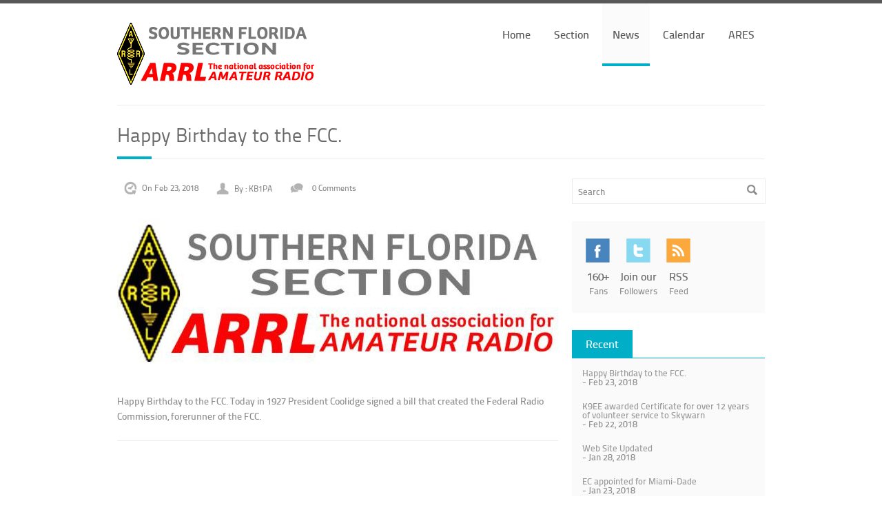

--- FILE ---
content_type: text/html; charset=UTF-8
request_url: https://sflarrl.org/news/2018/02/23/happy-birthday-to-the-fcc/
body_size: 4923
content:
<!DOCTYPE html>
<!--[if lt IE 7 ]><html class="ie ie6" lang="en"> <![endif]-->
<!--[if IE 7 ]><html class="ie ie7" lang="en"> <![endif]-->
<!--[if IE 8 ]><html class="ie ie8" lang="en"> <![endif]-->
<!--[if (gte IE 9)|!(IE)]><!--><html lang="en"> <!--<![endif]-->
<head prefix="og: http://ogp.me/ns#">
<base href="https://sflarrl.org/" />
  <!-- Basic Page Needs -->
  <meta charset="UTF-8">
  <title>Happy Birthday to the FCC. | ARRL Southern Florida Section</title>
  <meta name="description" content="">
  <meta name="author" content="ARRL Southern Florida Section">
<meta property="og:locale" content="en_US">
<meta property="og:url" content="https://sflarrl.org/news/2018/02/23/happy-birthday-to-the-fcc/">
<meta property="og:title" content="Happy Birthday to the FCC.">
<meta property="og:description" content="">

<link rel="canonical" href="https://sflarrl.org/news/2018/02/23/happy-birthday-to-the-fcc/" />
<link rel="alternate" type="application/rss+xml" title="Follow this website with RSS" href="rssfeed.xml" />

  <!-- Mobile Specific Metas -->
  <meta name="viewport" content="width=device-width, initial-scale=1, maximum-scale=1">

  <!-- CSS Style -->
  <link rel="stylesheet" href="css/style.css"> 
  
  <!-- Color Skins -->
  <link rel="stylesheet" href="css/skins/blue.css" name="skins"> 
  
  <!-- Layout Style -->
  <link rel="stylesheet" href="css/layout/wide.css" name="layout"> 
  
  <!-- Style Switcher Box -->
  <link rel="stylesheet" href="css/layout/switcher.css">
  
  <!-- Small Icons -->
  <link rel="stylesheet" href="css/icons.css">  
  
  <!-- Start JavaScript -->
  
    <script src="js/jquery-1.7.2.min.js"></script> <!-- jQuery library -->
    <script src="js/jquery.easing.1.3.min.js"></script> <!-- jQuery Easing --> 
    <script src="js/jquery-ui.min.js"></script> <!-- jQuery Ui --> 
    <script src="js/jquery.cookie.js"></script> <!-- jQuery cookie --> 
    <script src="js/jquery.uniform.min.js"></script> <!-- jQuery Uniform -->
    <script src="js/ddsmoothmenu.js"></script> <!-- Nav Menu ddsmoothmenu -->
    <script src="js/jquery.flexslider.js"></script> <!-- Flex Slider  -->
    <script src="js/jquery.eislideshow.js"></script> <!-- Elastic Slider  -->
    <script src="js/jquery.iconmenu.js"></script> <!-- Sliding Text and Icon Menu Style  -->
    <script src="js/colortip.js"></script> <!-- Colortip Tooltip Plugin  -->
    <script src="js/tytabs.js"></script> <!-- jQuery Plugin tytabs  -->
    <script src="js/carousel.js"></script> <!-- jQuery Carousel  -->
    <script src="js/jquery.prettyPhoto.js"></script> <!-- jQuery Prettyphoto  -->
    <script src="js/jquery.isotope.min.js"></script> <!-- Isotope Filtering  -->
    <script src="js/selectnav.js"></script> <!-- Responsive Navigation Menu by SelectNav -->
    <script src="js/jquery.ui.totop.js"></script> <!-- UItoTop plugin  -->
    <script src="js/custom.js"></script> <!-- Custom Js file for javascript in html -->
    <script src="js/jquery.tweet.js"></script> <!-- jQuery Tweets -->
    <script src="js/jflickrfeed.min.js"></script> <!-- jQuery Flickr -->
    <script src="js/twitter-flickr-options.js"></script> <!-- jQuery Tweets Options -->
    <script src="js/styleswitch.js"></script> <!-- Style Switcher -->
  
  <!-- End JavaScript -->

  <!--[if lt IE 9]>
      <script src="js/html5.js"></script>
  <![endif]-->
<!-- Typekit-->
<script src="//use.typekit.net/qxz2wsw.js"></script>
<script>try{Typekit.load();}catch(e){}</script>

  <!-- Favicons -->
  <link rel="shortcut icon" href="images/favicon/favicon.ico">
  <link rel="apple-touch-icon" href="images/favicon/apple-touch-icon.png">
  <link rel="apple-touch-icon" sizes="72x72" href="images/favicon/apple-touch-icon-72x72.png">
  <link rel="apple-touch-icon" sizes="114x114" href="images/favicon/apple-touch-icon-114x114.png">

</head>
<body>


  <div id="wrap" class="boxed">

  <header>
    <div class="container clearfix">
    
      <div class="one-third column">
        <div class="logo">
        <a href="index.html">
          <img src="images/SFL_ARRL_Logo-290x90-flat.png" alt="Southern Florida
          Division ARRL"
          />
        </a>
        </div>
      </div><!-- End Logo -->
      
      <div class="two-thirds column">
        <nav id="menu" class="navigation">
          
            <!-- outerTpl -->
<ul id="nav">
<!-- rowTpl -->
<li><a href="https://sflarrl.org/"  title="Southern Florida Section ARRL" >Home</a>

</li>
<!-- rowTpl -->
<li><a href="section/"  title="SFL Section" >Section</a>
<!-- outerTpl -->
<ul id="nav">
<!-- rowTpl -->
<li><a href="counties/"  title="Counties" >Counties</a>
<!-- outerTpl -->
<ul id="nav">
<!-- rowTpl -->
<li><a href="brevard.html"  title="Brevard County" >Brevard County</a>

</li>
<!-- rowTpl -->
<li><a href="broward.html"  title="Broward County" >Broward County</a>

</li>
<!-- rowTpl -->
<li><a href="collier.html"  title="Collier County" >Collier County</a>

</li>
<!-- rowTpl -->
<li><a href="glades.html"  title="Glades County" >Glades County</a>

</li>
<!-- rowTpl -->
<li><a href="hendry.html"  title="Hendry County" >Hendry County</a>

</li>
<!-- rowTpl -->
<li><a href="indian-river.html"  title="Indian River County" >Indian River County</a>

</li>
<!-- rowTpl -->
<li><a href="lee.html"  title="Lee County" >Lee County</a>

</li>
<!-- rowTpl -->
<li><a href="martin.html"  title="Martin County" >Martin County</a>

</li>
<!-- rowTpl -->
<li><a href="miami-dade.html"  title="Miami-Dade County" >Miami-Dade County</a>

</li>
<!-- rowTpl -->
<li><a href="monroe.html"  title="Monroe County" >Monroe County</a>

</li>
<!-- rowTpl -->
<li><a href="okeechobee.html"  title="Okeechobee County" >Okeechobee County</a>

</li>
<!-- rowTpl -->
<li><a href="osceola.html"  title="Osceola County" >Osceola County </a>

</li>
<!-- rowTpl -->
<li><a href="palm-beach.html"  title="Palm Beach County" >Palm Beach County</a>

</li>
<!-- rowTpl -->
<li><a href="st.-lucie.html"  class="last" title="St. Lucie County" >St. Lucie County</a>

</li>

</ul>
</li>
<!-- rowTpl -->
<li><a href="cabinet/"  class="last" title="Cabinet" >Cabinet</a>
<!-- outerTpl -->
<ul id="nav">
<!-- rowTpl -->
<li><a href="team-roster/"  title="Section Leadership" >Section Leadership</a>

</li>

</ul>
</li>

</ul>
</li>
<!-- rowTpl -->
<li><a href="news/"  class="active" title="Southern Florida ARRL News" >News</a>

</li>
<!-- rowTpl -->
<li><a href="calendar.html"  title="ARRL Event Calendar" >Calendar</a>

</li>
<!-- rowTpl -->
<li><a href="amateur-radio-emergency-service/"  class="last" title="Amateur Radio Emergency Service &reg;" >ARES</a>
<!-- outerTpl -->
<ul id="nav">
<!-- rowTpl -->
<li><a href="training-resources/"  title="Training Resources" >Training Resources</a>
<!-- outerTpl -->
<ul id="nav">
<!-- rowTpl -->
<li><a href="files.html"  title="Files" >Files</a>

</li>

</ul>
</li>

</ul>
</li>

</ul>
          
          
          
          
        </nav>
      </div><!-- End Menu -->
      
      <div class="sixteen columns"><hr /></div>
      
    </div><!-- End Container -->
  </header><!-- <<< End Header >>> -->
  
  
 <div class="container clearfix">
  
   <div class="sixteen columns"> <h1 class="page-title">Happy Birthday to the FCC.<span class="line"></span></h1>
   </div><!-- Page Title -->
   
 <!-- main -->
<!-- Start Single Post -->
   <div class="eleven columns top bottom">
   
     <!-- ==================== Single Post ==================== -->
     <div class="post gallery bottom">
     
       
       <div class="post-meta bottom-2 transparent">
        <div class="meta"><span class="history  icon gray"></span> On Feb 23, 2018</div><!-- Date -->
         
        <div class="meta"><span class="user icon gray"></span> By : <a href="news/author/KB1PA">KB1PA</a></div><!-- Author -->
        <div class="meta"><span class="conversation icon gray"></span> &nbsp; <a href="news/2018/02/23/happy-birthday-to-the-fcc/#disqus_thread" class="comments">Comment </a>  </div><!-- Comments -->
  
      </div><!-- End post-meta -->
       
      <div class="image-post bottom"> 
<div class="flex-container">
         <div class="flexslider3">
          <ul class="slides">
            <li>
            <div class="caption">
            <a href="/assets/components/phpthumbof/cache/SFL_ARRL_Logo-657x257.c4211a0fe65021b31703ee84b79d463a.jpg" rel="prettyPhoto[]"><img src="/assets/components/phpthumbof/cache/SFL_ARRL_Logo-657x257.b04b1b27f9d9f5335231d63cb56e7497.jpg" title="Blogpost Image 640" alt="Blogpost Image 640" /> 
            <span class="hover-effect big zoom"></span></a>
            </div><!-- hover effect -->
            </li>

          </ul>
         
        </div>
 </div><!-- End slider image-post -->
    
 <div class="post-content bottom">
            
 <p>Happy Birthday to the FCC. Today in 1927 President Coolidge signed a bill that created the Federal Radio Commission, forerunner of the FCC.</p>


 
 </div>

    <hr />

    <div class="post-comments" id="comments">
       <div id="disqus_thread"></div>
<script type="text/javascript">
    /* * * CONFIGURATION VARIABLES * * */
    var disqus_shortname = 'sflarrl';
    
    /* * * DON'T EDIT BELOW THIS LINE * * */
    (function() {
        var dsq = document.createElement('script'); dsq.type = 'text/javascript'; dsq.async = true;
        dsq.src = '//' + disqus_shortname + '.disqus.com/embed.js';
        (document.getElementsByTagName('head')[0] || document.getElementsByTagName('body')[0]).appendChild(dsq);
    })();
</script>
<noscript>Please enable JavaScript to view the <a href="https://disqus.com/?ref_noscript" rel="nofollow">comments powered by Disqus.</a></noscript> 
    </div>
</div>


   
  </div>
  <!-- end left-columns -->
</div>
<!-- contents end here -->

 <!-- Start Sidebar Widgets -->
   <div class="five columns bottom">
 
<!-- Search Widget -->
     <div class="search top bottom">
    
<form action="search-results.html" method="get">
  <fieldset>
    <input type="text" class="search" name="search" id="search" value="Search" onBlur="if(this.value == '') { this.value = 'Search'; }" 
       onfocus="if(this.value == 'Search') { this.value = ''; }" />
    <input type="hidden" name="id" value="74" /> 
    <input type="submit" class="submit-search" value="" />
  </fieldset>
</form>
     </div>
     <!-- End -->
   <!-- Followers Widget -->
     <div class="box top bottom">
     
        <ul class="followers">
        <li>
        <a href="https://www.facebook.com/sflarrl" data="facebook" class="black colorTipContainer"><span class="social-icon facbook color"></span></a>
        <h4>160+</h4> <span>Fans</span>
        </li>
        <li>
        <a href="https://twitter.com/ARRL_sfl" data="twitter" class="black colorTipContainer"><span class="social-icon twitter color"></span></a>
        <h4>Join our</h4> <span>Followers</span>
        </li>
        <li>
        <a href="rssfeed.xml"  data="Rss" class="black colorTipContainer"><span class="social-icon rss color"></span></a> 
        <h4>RSS</h4> <span>Feed</span>
        </li>
        </ul>
     </div><!-- End -->
  <!-- Most Posts -->
        
      <div id="horizontal-tabs" class="bottom">
      
        <ul class="tabs">
          <li id="tab1">Recent</li>
         
        </ul>
        <div class="contents">
        
        <div id="content1" class="tabscontent">
          <ul class="most-posts">
            

<li>
  <a href="news/2018/02/23/happy-birthday-to-the-fcc/">Happy Birthday to the FCC.</a>
  <br /> - Feb 23, 2018
</li>
<li>
  <a href="news/2018/02/22/k9ee-awarded-certificate-for-over-12-years-of-volunteer-service-to-skywarn/">K9EE awarded Certificate for over 12 years of volunteer service to Skywarn</a>
  <br /> - Feb 22, 2018
</li>
<li>
  <a href="news/2018/01/28/web-site-update/">Web Site Updated</a>
  <br /> - Jan 28, 2018
</li>
<li>
  <a href="news/2018/01/23/ec-appointed-for-miami-dade-county/">EC appointed for Miami-Dade</a>
  <br /> - Jan 23, 2018
</li>
<li>
  <a href="news/2017/11/26/upcoming-events/">Upcoming events</a>
  <br /> - Nov 26, 2017
</li>


          </ul>
        </div> 
        
        
        
        </div><!-- End contents -->
        
      </div><!-- End horizontal-tabs -->
    
    <!-- End -->
  <!-- Archives Widget -->
     <h2 class="title bottom-2">Archives <span class="line"></span></h2>
     
     <div class="about-project bottom">
      
         <ul class="pagination color">
     <li class="">
    <a href="news/2018/02" title="February 2018">February 2018</a> (2)
</li>
<li class=" arc-row-alt">
    <a href="news/2018/01" title="January 2018">January 2018</a> (2)
</li>
<li class="">
    <a href="news/2017/11" title="November 2017">November 2017</a> (1)
</li>
<li class=" arc-row-alt">
    <a href="news/2017/10" title="October 2017">October 2017</a> (2)
</li>
<li class="">
    <a href="news/2017/09" title="September 2017">September 2017</a> (3)
</li>
<li class=" arc-row-alt">
    <a href="news/2017/08" title="August 2017">August 2017</a> (6)
</li>
<li class="">
    <a href="news/2017/07" title="July 2017">July 2017</a> (2)
</li>
<li class=" arc-row-alt">
    <a href="news/2017/06" title="June 2017">June 2017</a> (6)
</li>
<li class="">
    <a href="news/2017/05" title="May 2017">May 2017</a> (5)
</li>
<li class=" arc-row-alt">
    <a href="news/2017/04" title="April 2017">April 2017</a> (6)
</li>
     </ul>
       
     </div><!-- end --> 
 <!-- Popular Tags -->
    <h2 class="title bottom">Popular Tags <span class="line"></span></h2>
    
    <div class="popular-tags top bottom">
   <ul class="pagination color"><li class="tl-tag tl-tag-weight5"><a href="news/tags/Hurricane+Response">Hurricane Response</a></li>
<li class="tl-tag tl-tag-alt tl-tag-weight5"><a href="news/tags/ARES">ARES</a></li>
<li class="tl-tag tl-tag-weight4"><a href="news/tags/SFLARRL">SFLARRL</a></li>
<li class="tl-tag tl-tag-alt tl-tag-weight4"><a href="news/tags/Section+Appointments">Section Appointments</a></li>
<li class="tl-tag tl-tag-weight2"><a href="news/tags/SFL">SFL</a></li>
<li class="tl-tag tl-tag-alt tl-tag-weight2"><a href="news/tags/Stuart+Hamfest">Stuart Hamfest</a></li>
<li class="tl-tag tl-tag-weight2"><a href="news/tags/Lee">Lee</a></li>
<li class="tl-tag tl-tag-alt tl-tag-weight2"><a href="news/tags/FMARC">FMARC</a></li>
<li class="tl-tag tl-tag-weight2"><a href="news/tags/Field+Day">Field Day</a></li>
<li class="tl-tag tl-tag-alt tl-tag-weight2"><a href="news/tags/SFARRL">SFARRL</a></li>
    </ul>
    
    </div>
    <!-- End --> 
 <!-- Twitter Feed -->
    <h2 class="title bottom">Twitter Feed <span class="line"></span></h2>
    
    <div class='tweet query'></div><!-- Tweets Code -->
    
    <!-- End -->
  
   
   
   </div><!-- End Sidebar Widgets -->
   
   
   
   <div class="clearfix"></div>


  </div>
  </div><!-- <<< End Container >>> -->

  <footer>
    <div class="container">
    
     <div class="four columns">
        <div class="about">
          <h3 class="title">About Us<span class="line"></span></h3>
          <p>
          The Southern Florida ARRL Section is an administrative
          section of The American Radio Relay League. <br />This web site
          informs our members and the Public of our Field
          Services and Amateur Radio Activities in Southern Florida.
          <span class="more2"><a href="section/">Southern Florida Section</a></span>
          </p>
        </div>
      </div><!-- End about -->
      
        <div class="four columns">
        <div class="tweets">
          <h3 class="title">Latest tweets<span class="line"></span></h3>
            <div class='tweet query footer'>tweet</div><!-- Tweets Code -->
        </div>
      </div><!-- End tweets -->
      
     <div class="four columns">
        <div class="flickr">
          <h3 class="title">Flickr<span class="line"></span></h3>
          <ul id="footer" class="thumbs"></ul> <!-- Flickr Code -->
       </div>
      </div><!-- End flickr -->
      
      <div class="four columns">
        <div class="subscribe">
          <h3 class="title">Subscribe<span class="line"></span></h3>
          <p>Get our e-mail newsletter for updates.</p>
         <p> </p>
<p></p>
<form action="news/2018/02/23/happy-birthday-to-the-fcc/" method="post">
<input type="hidden" name="listId" value="7699a6ab6d">
<input type="submit" class="submit" name="mmc_subscribe" value="Submit" />
</form>

        </div>
      </div><!-- End subscribe -->
      
      <div class="sixteen columns"><hr class="bottom" /></div>
      
      <div class="eight columns"><span class="copyright">
      &copy; 1999 - 2026 <a href="https://sflarrl.org/">Southern Florida Section ARRL</a>. All Rights Reserved. </span></div>
      
      <div class="eight columns">
        <div class="social">
          <a href="https://twitter.com/ARRL_SFL" target="_blank"><img src="images/icons/twitter.png" alt="twitter" title="Follow Us" /></a>
          <a href="https://www.facebook.com/sflarrl"target="_blank"><img src="images/icons/facebook.png" alt="facebook" title="Like us on Facebook" /></a>
          <a href="https://www.vimeo.com/sflarrl" target="_blank"><img src="images/icons/vimeo.png" alt="Vimeo" title="Videos on Vimeo" /></a>
        </div>
      </div>
    
    </div><!-- End container -->
  </footer><!-- <<< End Footer >>> -->
  
  </div><!-- End wrap -->
  
    <script type="text/javascript">
    /* * * CONFIGURATION VARIABLES * * */
    var disqus_shortname = 'sflarrl';
    
    /* * * DON'T EDIT BELOW THIS LINE * * */
    (function () {
        var s = document.createElement('script'); s.async = true;
        s.type = 'text/javascript';
        s.src = '//' + disqus_shortname + '.disqus.com/count.js';
        (document.getElementsByTagName('HEAD')[0] || document.getElementsByTagName('BODY')[0]).appendChild(s);
    }());
</script>
<script>
  (function(i,s,o,g,r,a,m){i['GoogleAnalyticsObject']=r;i[r]=i[r]||function(){
  (i[r].q=i[r].q||[]).push(arguments)},i[r].l=1*new Date();a=s.createElement(o),
  m=s.getElementsByTagName(o)[0];a.async=1;a.src=g;m.parentNode.insertBefore(a,m)
  })(window,document,'script','//www.google-analytics.com/analytics.js','ga');

  ga('create', 'UA-33202116-1', 'auto');
  ga('send', 'pageview');

</script>
</body>
</html>

--- FILE ---
content_type: text/html; charset=UTF-8
request_url: https://sflarrl.org/js/twitter/
body_size: 19
content:
{"response":{"errors":[{"code":32,"message":"Could not authenticate you."}]},"message":false}

--- FILE ---
content_type: text/css
request_url: https://sflarrl.org/css/skins/blue.css
body_size: 1151
content:
/* Blue Skin Colors
================================================== */

.navigation ul li a:hover, .navigation ul li a.selected, .navigation ul li a.active{
	border-bottom:3.5px solid #00aec8;
}

.navigation ul li ul li:first-child a, .navigation ul li ul li:first-child a:hover {
	border-top:3.5px solid #00aec8;
}

span.color, a:hover, .navigation ul li ul li a:hover, .recent-blog .tags-comments a:hover, .tags-comments2 a:hover, #accordion h3:hover a, ul.team  li:hover h3, .choose ul li:hover, .our-services ul li:hover h3, .square-list li:hover, .square-list li a:hover, .check-list li:hover, .check-list li a:hover, .plus-list li:hover, .plus-list li a:hover, .arrow-list li:hover, .arrow-list li a:hover, .cross-list li:hover, .cross-list li a:hover, .star-list li:hover, .star-list li a:hover, .minus-list li:hover, .minus-list li a:hover, .arrow2-list li:hover, .arrow2-list li a:hover, .circle-list li:hover, .circle-list li a:hover, .breadcrumbs li a, .comment a, h1.big, .tweet_list li a, .under-construction .copyright a {
	color:#00aec8;
}

::-moz-selection {
	background:#00aec8;
}

::selection {
    background:#00aec8;
}

span.line, .services .item:hover .square, .services .item.active .square, .flex-control-nav li a:hover, .flex-control-nav li a.active, .subscribe input.submit, a.link, #accordion h3.ui-state-active, .meter > span:after, .animate > span > span, .icon-box, .button.color, .button.black:hover, 
.highlight-color, .blue .colorTip, #horizontal-tabs ul.tabs li.current, #horizontal-tabs ul.tabs li:hover, #vertical-tabs ul.tabs li.current, #vertical-tabs ul.tabs li:hover, #toggle-view li h3.color, .dropcap.color, .pagination.color li a.current, .pagination.color li a:hover, .tables-column.featured .header h3, .tables-column .footer.gray h3 span:hover, .tables-column .footer.black h3 span:hover, .tables-column.featured .footer h3 span, #options li a:hover, #options li a.selected, .popular-tags a:hover, .date-post .day, .date-post .month, .ei-slider-thumbs li.ei-slider-element, #under-construction   {
	background:#00aec8;
}

.ei-slider-thumbs li.ei-slider-element {
	background: rgba(0,174,200,0.9);
}

.tabscontent.color {
	background-color:#00aec8 !important;
}

.services .item:hover, .services .item.active {
	border-right:5px solid #00aec8;
}

.recent-work .item:hover, .lightbox .item:hover, .portfolio .item:hover {
	border-bottom:4px solid #00aec8;
}

.sti-menu li a:hover {
	border-bottom:5px solid #00aec8;
}

#horizontal-tabs .tabscontent {
	border-top:1px solid #00aec8;
}

#vertical-tabs .tabscontent {
	border-left:1px solid #00aec8;
}

/* another color in hover from blue */
.subscribe input.submit:hover, .tables-column.featured .header h1 {
	background:#35bdd1;
}

/* services icons */
.color-1 { background:url(../../images/icons/services/webdesign-blue.png) no-repeat; width:45px; height:42px; }
.color-2 { background:url(../../images/icons/services/branding-blue.png) no-repeat; width:50px; height:47px; }
.color-3 { background:url(../../images/icons/services/development-blue.png) no-repeat; width:47px; height:46px; }
.color-4 { background:url(../../images/icons/services/wordpress-blue.png) no-repeat; width:45px; height:44px; }

/* process icons */
.color-5 { background:url(../../images/icons/process/search-blue.png) no-repeat; width:39px; height:40px; }
.color-6 { background:url(../../images/icons/process/design-blue.png) no-repeat; width:46px; height:40px; }
.color-7 { background:url(../../images/icons/process/develop-blue.png) no-repeat; width:49px; height:41px; }
.color-8 { background:url(../../images/icons/process/deliver-blue.png) no-repeat; width:45px; height:30px; }

/* team social icons */
a.twitter { background: url(../../images/icons/icons/social-icons-blue.png) no-repeat 0 0;  }
a.facebook { background: url(../../images/icons/icons/social-icons-blue.png) no-repeat -28px 0;  }
a.skype { background: url(../../images/icons/icons/social-icons-blue.png) no-repeat -56px 0;  }
a.linkedin { background: url(../../images/icons/icons/social-icons-blue.png) no-repeat -84px 0;  }

a.twitter:hover { background: url(../../images/icons/icons/social-icons-blue.png) no-repeat 0 -29px;  }
a.facebook:hover { background: url(../../images/icons/icons/social-icons-blue.png) no-repeat -28px -29px;  }
a.skype:hover { background: url(../../images/icons/icons/social-icons-blue.png) no-repeat -56px -29px;  }
a.linkedin:hover { background: url(../../images/icons/icons/social-icons-blue.png) no-repeat -84px -29px;  }

/* Small Icons */
* .icon.color {
	background:url(../../images/icons/icons/icons-blue.png) no-repeat;
}

/* pricing table icons */
.list li span.ok.color {
	background: url(../../images/icons/icons/pricing-tabe-icons-blue.png) no-repeat -13px 0;
	width: 13px;
	height: 12px;
	display: inline-block;
}

.list li span.minus.color {
	background: url(../../images/icons/icons/pricing-tabe-icons-blue.png) no-repeat 0 -7px;
	width: 9px;
	height: 4px;
	display: inline-block;
}

/* arrow icons for flex slider */
.flex-direction-nav li .next{
	background:#00aec8 url(../../images/icons/project-slider-arrow-right.png) no-repeat;
	background-position:55% 50%;
}

.flex-direction-nav li .prev{
	background:#00aec8 url(../../images/icons/project-slider-arrow-left.png) no-repeat;
	background-position:45% 50%;
}

/* color switcher active */
.styleswitch.blue {
	opacity:1;
}


--- FILE ---
content_type: text/css
request_url: https://sflarrl.org/css/layout/wide.css
body_size: -27
content:
@charset "utf-8";
/* CSS Document */

.hidden {
	display:none;
}


--- FILE ---
content_type: text/css
request_url: https://sflarrl.org/css/javascript.css
body_size: 5938
content:
/*
* Theme Name: Crevision
* Theme URI: http://www.jozoor.com
* Description: Crevision Theme for corporate and creative sites, responsive and clean layout, more than color skins
* Author: Jozoor team
* Author URI: http://www.jozoor.com
* Version: 1
*/


/* Navigational Menu navigation 
=========================================================*/
.navigation ul{
	z-index:100;
	margin: 0;
	padding: 0;
	list-style-type: none;
}

/*Top level list items*/
.navigation ul li{
	position: relative;
	display: inline;
	float: left;
	margin-left:4px;
}

/*Top level menu link items style*/
.navigation ul li a{
	display: block;
	padding: 37px 15px 34px 15px;
}

* html .navigation ul li a{ /*IE6 hack to get sub menu links to behave correctly*/
	display: inline-block;
}

.navigation ul li ul li a, .navigation ul li ul li a:hover {
	border-top:1px solid #ececec;
	border-bottom:0;
}

.navigation ul li ul {
	border-bottom:1px solid #ececec;
}

.navigation ul li a.noborder{
    border-bottom:none !important;
}

.navigation ul li ul {
	top:87px  !important;
}

.navigation ul li ul li ul {
	top:-2.5px !important;
}

/*1st sub level menu*/
.navigation ul li ul{
	position: absolute;
	left: 0;
	display: none; /*collapse all sub menus to begin with*/
	visibility: hidden;
}

/*Sub level menu list items (undo style from Top level List Items)*/
.navigation ul li ul li{
	display: list-item;
	float: none;
	margin-left:0;
}

/*All subsequent sub menu levels vertical offset after 1st level sub menu */
.navigation ul li ul li ul{
	top: 0;
}

/* Sub level menu links style */
.navigation ul li ul li a{
	width: 160px; /*width of sub menus*/
	padding: 13px 10px;
	margin: 0;
}

/* Holly Hack for IE \*/
* html .navigation{height: 1%;} /*Holly Hack for IE7 and below*/

.rightarrowclass{
	position: absolute;
	top: 18px;
	right: 10px;
}

.downarrowclass{
	position: absolute;
	top: 12px;
	right: 7px;
	display:none;
}

/* UiTop scroll to top page 
=========================================================*/
#toTop {
	display:none;
	text-decoration:none;
	position:fixed;
	bottom:30px;
	right:20px;
	overflow:hidden;
	width:37px;
	height:37px;
	border:none;
	text-indent:-999px;
	background:url(../images/icons/totop.png) no-repeat left top;
	filter:alpha(opacity=80); /* IE patch */
	opacity:.8;
}

#toTop:hover {
	opacity:1;
}

#toTop:active, #toTop:focus {
	outline:none;
}

/* Flex Slider 
=========================================================*/
.flex-container a:active,.flexslider a:active,.flex-container a:focus,.flexslider a:focus{
	outline:none;
}

.slides,.flex-control-nav,.flex-direction-nav{
	margin:0;
	padding:0;
	list-style:none;
}

.flexslider{
	margin:0;padding:0;
}

.flexslider .slides>li{
	display:none;
	-webkit-backface-visibility:hidden;
}

.flexslider .slides img{
	max-width:100%;display:block;
}

.flex-pauseplay span{
	text-transform:capitalize;
}

.slides:after{
	content:".";
	display:block;
	clear:both;
	visibility:hidden;
	line-height:0;
	height:0;
}

html[xmlns] .slides{
	display:block;
}

* html .slides{
	height:1%;
}

.no-js .slides>li:first-child{
	display:block;
}

.flexslider{
	position:relative;
	zoom:1;
}

.flexslider .slides{
	zoom:1;
}

.flexslider .slides>li{
	position:relative;
}

.flex-container{
	zoom:1;
	position:relative;
}

.flex-caption{
	background:#333;
	filter:alpha(opacity=80); /* IE patch */
	zoom:1;
}

.flex-caption{
	width:30%;
	padding:15px 20px;
	margin:0;
	position:absolute;
	left:20px;
	bottom:20px;
	background:rgba(51,51,51,.8);
	color:#fff;
	line-height:25px;
}

.flex-caption span {
	display:block;
	padding:0 0 7px 0;
}

.flex-direction-nav{
	height:0;
}

.flex-direction-nav li a{
	width:29px;
	height:78px;
	margin:0;
	display:block;
	position:absolute;
	top:40%;
	cursor:pointer;
	text-indent:-999em;
}

.flex-direction-nav li .next{
	right:0;
}

.flex-direction-nav li .prev{
	left:0;
}

.flex-direction-nav li .disabled{
	opacity:.3;
	filter:alpha(opacity=30);
	cursor:default;
}

.flex-control-nav{
	width:100%;
	position:absolute;
	bottom:-32px;
	text-align:center;
}

.flex-control-nav li{
	margin:0 0 0 5px;
	display:inline-block;
	zoom:1;
	*display:inline;
}

.flex-control-nav li:first-child{
	margin:0;
}

.flex-control-nav li a{
	width:30px;
	height:10px;
	display:block;
	cursor:pointer;
	text-indent:-999em;
}

/* Elastic Slider
=========================================================*/
/* main style */
.ei-slider{
	position: relative;
	max-width: 960px;
	height: 365px;
	margin: 0 auto;
}
.ei-slider-loading{
	width:100%;
	height: 100%;
	position: absolute;
	top: 0px;
	left: 0px;
	z-index:999;
	filter:alpha(opacity=80); /* IE patch */
	background: rgba(0,0,0,0.8);
	color: #fff;
	text-align: center;
	line-height: 400px;
}
.ei-slider-large{
	width:100%;
	height: 100%;
	position:relative;
	overflow: hidden;
}
.ei-slider-large li{
	position: absolute;
	top: 0px;
	left: 0px;
	overflow: hidden;
	height: 100%;
	width:100%;
}
.ei-slider-large li img{
	width: 100%;
    height: auto;
}
.ei-title{
	position: absolute;
	right: 8%;
	margin:0 20px;
	bottom: 20%;
    color: #fff;
}


.ei-title h2, .ei-title h3{
	text-align: right;
	color:#fff;
	filter:alpha(opacity=80); /* IE patch */
	background:#333333;
	background: rgba(51,51,51,0.8);
	line-height:25px;
	padding:10px;
}
.ei-title h2{
	float:right;
	margin-bottom:10px;
}
.ei-title h3{
	clear:both;
}
.ei-slider-thumbs{
	height: 10px;
	margin: 0 auto;
	position: relative;
	max-width:939px !important;
}
.ei-slider-thumbs li{
	position: relative;
	float: left;
	height: 100%;
}
.ei-slider-thumbs li.ei-slider-element{
	top: 0px;
	left: 0px;
	position: absolute;
	height: 100%;
	z-index: 10;
	text-indent: -9000px;
}
.ei-slider-thumbs li a{
	display: block;
	border-left:1px solid #fff;
	text-indent: -9000px;
	width: 100%;
	height: 100%;
	cursor: pointer;
	-webkit-transition: background 0.2s ease;
    -moz-transition: background 0.2s ease;
    -o-transition: background 0.2s ease;
    -ms-transition: background 0.2s ease;
    transition: background 0.2s ease;
}

.ei-slider-thumbs li:first-child a{
	border-left:0;
}

.ei-slider-thumbs li a:hover{
	background-color: #f0f0f0;
}
.ei-slider-thumbs li img{
	position: absolute;
	bottom: 50px;
	opacity: 0;
	z-index: 999;
	max-width: 100%;
	-webkit-transition: all 0.4s ease;
    -moz-transition: all 0.4s ease;
    -o-transition: all 0.4s ease;
    -ms-transition: all 0.4s ease;
    transition: all 0.4s ease;
	-ms-filter: "progid:DXImageTransform.Microsoft.Alpha(Opacity=0)";
}
.ei-slider-thumbs li:hover img{
	opacity: 1;
	bottom: 10px;
	-ms-filter: "progid:DXImageTransform.Microsoft.Alpha(Opacity=100)";
}



/* Sliding Text and Icon Menu Style
=========================================================*/
.sti-menu{
	position:relative;
}
.sti-menu li{
	height:248px;
	margin-bottom:30px !important;
}
.sti-menu li a{
	display:block;
	overflow:hidden;
	height:100%;
	width:100%;
	position:relative;
	-webkit-transition: all 0.3s ease-in;  
    -moz-transition: all 0.3s ease-in;  
    -ms-transition: all 0.3s ease-in;  
    -o-transition: all 0.3s ease-in;  
    transition: all 0.3s ease-in;
	border-top:1px solid #eaeaea;
	border-right:1px solid #eaeaea;
	border-left:1px solid #eaeaea;
	border-bottom:5px solid #e5e5e5;
	text-align:center; /* updated */
}

.sti-menu li a:hover {
	border-top:1px solid #585858;
	border-right:1px solid #585858;
	border-left:1px solid #585858;
}

.sti-menu li a h2{
	position:absolute;
	top:109px;
	left:0; /* updated */
	width:100%; /* updated */
	/*padding: 0 22%;*/
}
.sti-menu li a p{
	position:absolute;
	top:150px;
	left:0;
	/*padding: 0 5%;*/ /* updated */
}
.sti-icon{
	position:absolute;
	top:36px;
    left: 38%;
}

/* Isotope Filtering
=========================================================*/
.isotope-item {
  z-index: 2;
}

.isotope-hidden.isotope-item {
  pointer-events: none;
  z-index: 1;
}

/**** Isotope CSS3 transitions ****/

.isotope,
.isotope .isotope-item {
  -webkit-transition-duration: 0.8s;
     -moz-transition-duration: 0.8s;
      -ms-transition-duration: 0.8s;
       -o-transition-duration: 0.8s;
          transition-duration: 0.8s;
}

.isotope {
  -webkit-transition-property: height, width;
     -moz-transition-property: height, width;
      -ms-transition-property: height, width;
       -o-transition-property: height, width;
          transition-property: height, width;
}

.isotope .isotope-item {
  -webkit-transition-property: -webkit-transform, opacity;
     -moz-transition-property:    -moz-transform, opacity;
      -ms-transition-property:     -ms-transform, opacity;
       -o-transition-property:         top, left, opacity;
          transition-property:         transform, opacity;
}

/**** disabling Isotope CSS3 transitions ****/

.isotope.no-transition,
.isotope.no-transition .isotope-item,
.isotope .isotope-item.no-transition {
  -webkit-transition-duration: 0s;
     -moz-transition-duration: 0s;
      -ms-transition-duration: 0s;
       -o-transition-duration: 0s;
          transition-duration: 0s;
}

/* End: Recommended Isotope styles */



/* disable CSS transitions for containers with infinite scrolling*/
.isotope.infinite-scrolling {
  -webkit-transition: none;
     -moz-transition: none;
      -ms-transition: none;
       -o-transition: none;
          transition: none;
}




/**** Isotope styles ****/

#contain {
	margin:10px 0 0 0;
}

#contain .element-4 {
	min-height:230px;
}

#contain .element-3 {
	min-height:280px;
}

#contain .element-2 {
	min-height:400px;
}

/**** Example Options ****/

#options {
	padding:10px 0 25px 0;
	border-bottom: 1px solid #ECECEC;
	margin-bottom:20px;
}

#options li {
  float: left;
  margin:3px 6px 3px 0 ;
}

#options li a {
  padding: 10px 15px;
  display:inline-block;
}

/* The Magnificent Clearfix: nicolasgallagher.com/micro-clearfix-hack/ */
.clearfix:before, .clearfix:after { content: ""; display: table; }
.clearfix:after { clear: both; }
.clearfix { zoom: 1; }


/* Carousel Slider
=========================================================*/
.slidewrap {
	position:relative;
}

.slidecontrols li a.next {
	position:absolute;
	top:32px;
	right:12px;
}

.slidecontrols li a.prev {
	position:absolute;
	top:32px;
	right:49px;
}

.slidecontrols li a.next.right {
	position:absolute;
	top:32px;
	right:0;
}

.slidecontrols li a.prev.right {
	position:absolute;
	top:32px;
	right:37px;
}

.slidecontrols li a.next, .slidecontrols li a.prev{
	width:30px;
	height:10px;
	display:block;
	background:#585858;
	cursor:pointer;
	text-indent:-999em;
}

.slidecontrols li a.next.carousel-disabled, .slidecontrols li a.prev.carousel-disabled {
	display:block;
	background:#eaeaea;
	cursor:default;
}

/* 2 */
.slidewrap2 {
	position:relative;
}

.slidecontrols li a.carousel2-next {
	position:absolute;
	top:32px;
	right:0;
}

.slidecontrols li a.carousel2-prev {
	position:absolute;
	top:32px;
	right:37px;
}

.slidecontrols li a.carousel2-next, .slidecontrols li a.carousel2-prev{
	width:30px;
	height:10px;
	display:block;
	background:#585858;
	cursor:pointer;
	text-indent:-999em;
}

.slidecontrols li a.carousel2-next.carousel2-disabled, .slidecontrols li a.carousel2-prev.carousel2-disabled {
	display:block;
	background:#eaeaea;
	cursor:default;
}

/* 3 */
.slidewrap3 {
	position:relative;
}

.slidecontrols li a.carousel3-next {
	position:absolute;
	top:32px;
	right:0;
}

.slidecontrols li a.carousel3-prev {
	position:absolute;
	top:32px;
	right:37px;
}

.slidecontrols li a.carousel3-next, .slidecontrols li a.carousel3-prev{
	width:30px;
	height:10px;
	display:block;
	background:#585858;
	cursor:pointer;
	text-indent:-999em;
}

.slidecontrols li a.carousel3-next.carousel3-disabled, .slidecontrols li a.carousel3-prev.carousel3-disabled {
	display:block;
	background:#eaeaea;
	cursor:default;
}

 
/* CountDown Timer
=========================================================*/
#clock-ticker {
	display: block; 
	margin: 60px 0 40px 0;
}

#clock-ticker .block {
	position: relative;
	float: left; 
	margin-right: 22px; 
	height: 122px;
	padding:10px 25px;
	border-radius:5px;
}

#clock-ticker .block .flip-top {
	width: 88px; 
	text-align: center;
	display:block;
	font-size:70px;
	padding:5px 0;
}

#clock-ticker .block .label {
	text-align: center;
	display:block;
	padding:10px 0;
	font-size:20px;
}

/* jQuery Flickr Feed
=========================================================*/
.thumbs {
	margin: 0;
	padding: 0;
	overflow: hidden;
}

.thumbs li {
	list-style: none;
	float: left;
	margin: 5px 10px 5px 0;
}

#sidebar.thumbs li {
	width: 29.7%;
}

#footer.thumbs li {
	width: 45%;
}
	

#sidebar.thumbs li img { display: inline-block; width:83px; height:75px; } /* updated */

#footer.thumbs li img { display: block; width: 96px; height: 75px; border:2px solid #505050;} /* updated */

.thumbs li a img { border: none; opacity:.7; filter:alpha(opacity=70); /* IE patch */}

.thumbs li a:hover img { opacity:1; filter:alpha(opacity=100); /* IE patch */ }

#cycle {
	margin: 0;
	padding: 0;
	width: 500px;
	height: 333px;
	padding: 3px;
	background: #eee;
	-moz-box-shadow: 0 0 2px #000;
	-webkit-box-shadow: 0 0 2px #000;
}

#cycle li {
	position: relative;
	list-style: none;
	margin: 0;
	padding: 3px;
	width: 500px;
	height: 333px;
	overflow: hidden;
}

#cycle li div {
	position: absolute;
	bottom: 3px;
	left: 3px;
	padding: 3px;
	width: 494px;
	background: black;
	color: white;
	font-size: 12px;
	opacity: .8;
}


/* jQuery widget Tweets
=========================================================*/
.tweet_list {
	list-style: none;
	margin: 0;
	padding: 0;
	overflow-y: hidden;
	line-height:21px;
}

.tweet_list li {
	overflow-y: auto;
	overflow-x: hidden;
	list-style-type: none;
	background:url(../images/icons/twitter-icon.png) no-repeat;
	background-position:0 8%;
	padding:0 0 10px 30px;
	border-bottom: 1px solid #ECECEC;
	margin-bottom:10px;
}

.tweet.footer .tweet_list li a {
	color:#fff !important;
}

.tweet.footer .tweet_list li {
	border-bottom: 1px solid #747474;
}
	

.tweet_list li:last-child, .tweet.footer .tweet_list li:last-child, .tweet_list li.tweet_even {
	border-bottom:0;
}

.tweet_list .tweet_avatar {
	padding-right: .5em; float: left;
}

.tweet_list .tweet_avatar img {
	vertical-align: middle;
}

/* Contact form notification */
.notification_error
{	
	height: auto;
	margin: 10px 0 20px 0;
	padding: 10px;
	background: #FCFCFC;
	text-align: left;
	font-family: 'Open Sans', sans-serif;
	font-size: 13px;
	font-weight: 500;
	line-height: 24px;
	color: #EF1B52;
	border-radius: 0;
	border: 1px solid #E5E5E5;
}

.notification_ok
{
    height: auto;
	margin: 20px 0 70px 0;
	padding: 30px 10px;
	background: #6BBD64;
	text-align: center;
	-moz-border-radius: 5px;
	font-family: 'Open Sans', sans-serif;
	font-size: 16px;
	font-weight: 700;
	line-height: 24px;
	color: white;
	border-radius: 0;
}

/* jQuery Prettyphoto Lightbox
=========================================================*/
div.pp_default .pp_top,div.pp_default .pp_top .pp_middle,div.pp_default .pp_top .pp_left,div.pp_default .pp_top .pp_right,div.pp_default .pp_bottom,div.pp_default .pp_bottom .pp_left,div.pp_default .pp_bottom .pp_middle,div.pp_default .pp_bottom .pp_right{height:13px}
div.pp_default .pp_top .pp_left{background:url(../images/prettyPhoto/default/sprite.png) -78px -93px no-repeat}
div.pp_default .pp_top .pp_middle{background:url(../images/prettyPhoto/default/sprite_x.png) top left repeat-x}
div.pp_default .pp_top .pp_right{background:url(../images/prettyPhoto/default/sprite.png) -112px -93px no-repeat}
div.pp_default .pp_content .ppt{color:#f8f8f8}
div.pp_default .pp_content_container .pp_left{background:url(../images/prettyPhoto/default/sprite_y.png) -7px 0 repeat-y;padding-left:13px}
div.pp_default .pp_content_container .pp_right{background:url(../images/prettyPhoto/default/sprite_y.png) top right repeat-y;padding-right:13px}
div.pp_default .pp_next:hover{background:url(../images/prettyPhoto/default/sprite_next.png) center right no-repeat;cursor:pointer}
div.pp_default .pp_previous:hover{background:url(../images/prettyPhoto/default/sprite_prev.png) center left no-repeat;cursor:pointer}
div.pp_default .pp_expand{background:url(../images/prettyPhoto/default/sprite.png) 0 -29px no-repeat;cursor:pointer;height:28px;width:28px}
div.pp_default .pp_expand:hover{background:url(../images/prettyPhoto/default/sprite.png) 0 -56px no-repeat;cursor:pointer}
div.pp_default .pp_contract{background:url(../images/prettyPhoto/default/sprite.png) 0 -84px no-repeat;cursor:pointer;height:28px;width:28px}
div.pp_default .pp_contract:hover{background:url(../images/prettyPhoto/default/sprite.png) 0 -113px no-repeat;cursor:pointer}
div.pp_default .pp_close{background:url(../images/prettyPhoto/default/sprite.png) 2px 1px no-repeat;cursor:pointer;height:30px;width:30px}
div.pp_default .pp_gallery ul li a{background:url(../images/prettyPhoto/default/default_thumb.png) center center #f8f8f8;border:1px solid #aaa}
div.pp_default .pp_social{margin-top:7px}
div.pp_default .pp_gallery a.pp_arrow_previous,div.pp_default .pp_gallery a.pp_arrow_next{left:auto;position:static}
div.pp_default .pp_nav .pp_play,div.pp_default .pp_nav .pp_pause{background:url(../images/prettyPhoto/default/sprite.png) -51px 1px no-repeat;height:30px;width:30px}
div.pp_default .pp_nav .pp_pause{background-position:-51px -29px}
div.pp_default a.pp_arrow_previous,div.pp_default a.pp_arrow_next{background:url(../images/prettyPhoto/default/sprite.png) -31px -3px no-repeat;height:20px;margin:4px 0 0;width:20px}
div.pp_default a.pp_arrow_next{background-position:-82px -3px;left:52px}
div.pp_default .pp_content_container .pp_details{margin-top:5px}
div.pp_default .pp_nav{clear:none;height:30px;position:relative;width:110px}
div.pp_default .pp_nav .currentTextHolder{color:#999;font-family:Georgia;font-size:11px;font-style:italic;left:75px;line-height:25px;margin:0;padding:0 0 0 10px;position:absolute;top:2px}
div.pp_default .pp_close:hover,div.pp_default .pp_nav .pp_play:hover,div.pp_default .pp_nav .pp_pause:hover,div.pp_default .pp_arrow_next:hover,div.pp_default .pp_arrow_previous:hover{opacity:0.7}
div.pp_default .pp_description{font-size:11px;font-weight:700;line-height:14px;margin:5px 50px 5px 0}
div.pp_default .pp_bottom .pp_left{background:url(../images/prettyPhoto/default/sprite.png) -78px -127px no-repeat}
div.pp_default .pp_bottom .pp_middle{background:url(../images/prettyPhoto/default/sprite_x.png) bottom left repeat-x}
div.pp_default .pp_bottom .pp_right{background:url(../images/prettyPhoto/default/sprite.png) -112px -127px no-repeat}
div.pp_default .pp_loaderIcon{background:url(../images/prettyPhoto/default/loader.gif) center center no-repeat}
div.light_rounded .pp_top .pp_left{background:url(../images/prettyPhoto/light_rounded/sprite.png) -88px -53px no-repeat}
div.light_rounded .pp_top .pp_right{background:url(../images/prettyPhoto/light_rounded/sprite.png) -110px -53px no-repeat}
div.light_rounded .pp_expand{background:url(../images/prettyPhoto/light_rounded/sprite.png) -31px -26px no-repeat;cursor:pointer}
div.light_rounded .pp_expand:hover{background:url(../images/prettyPhoto/light_rounded/sprite.png) -31px -47px no-repeat;cursor:pointer}
div.light_rounded .pp_contract{background:url(../images/prettyPhoto/light_rounded/sprite.png) 0 -26px no-repeat;cursor:pointer}
div.light_rounded .pp_contract:hover{background:url(../images/prettyPhoto/light_rounded/sprite.png) 0 -47px no-repeat;cursor:pointer}
div.light_rounded .pp_close{background:url(../images/prettyPhoto/light_rounded/sprite.png) -1px -1px no-repeat;cursor:pointer;height:22px;width:75px}
div.light_rounded .pp_nav .pp_play{background:url(../images/prettyPhoto/light_rounded/sprite.png) -1px -100px no-repeat;height:15px;width:14px}
div.light_rounded .pp_nav .pp_pause{background:url(../images/prettyPhoto/light_rounded/sprite.png) -24px -100px no-repeat;height:15px;width:14px}
div.light_rounded .pp_arrow_previous{background:url(../images/prettyPhoto/light_rounded/sprite.png) 0 -71px no-repeat}
div.light_rounded .pp_arrow_next{background:url(../images/prettyPhoto/light_rounded/sprite.png) -22px -71px no-repeat}
div.light_rounded .pp_bottom .pp_left{background:url(../images/prettyPhoto/light_rounded/sprite.png) -88px -80px no-repeat}
div.light_rounded .pp_bottom .pp_right{background:url(../images/prettyPhoto/light_rounded/sprite.png) -110px -80px no-repeat}
div.dark_rounded .pp_top .pp_left{background:url(../images/prettyPhoto/dark_rounded/sprite.png) -88px -53px no-repeat}
div.dark_rounded .pp_top .pp_right{background:url(../images/prettyPhoto/dark_rounded/sprite.png) -110px -53px no-repeat}
div.dark_rounded .pp_content_container .pp_left{background:url(../images/prettyPhoto/dark_rounded/contentPattern.png) top left repeat-y}
div.dark_rounded .pp_content_container .pp_right{background:url(../images/prettyPhoto/dark_rounded/contentPattern.png) top right repeat-y}
div.dark_rounded .pp_next:hover{background:url(../images/prettyPhoto/dark_rounded/btnNext.png) center right no-repeat;cursor:pointer}
div.dark_rounded .pp_previous:hover{background:url(../images/prettyPhoto/dark_rounded/btnPrevious.png) center left no-repeat;cursor:pointer}
div.dark_rounded .pp_expand{background:url(../images/prettyPhoto/dark_rounded/sprite.png) -31px -26px no-repeat;cursor:pointer}
div.dark_rounded .pp_expand:hover{background:url(../images/prettyPhoto/dark_rounded/sprite.png) -31px -47px no-repeat;cursor:pointer}
div.dark_rounded .pp_contract{background:url(../images/prettyPhoto/dark_rounded/sprite.png) 0 -26px no-repeat;cursor:pointer}
div.dark_rounded .pp_contract:hover{background:url(../images/prettyPhoto/dark_rounded/sprite.png) 0 -47px no-repeat;cursor:pointer}
div.dark_rounded .pp_close{background:url(../images/prettyPhoto/dark_rounded/sprite.png) -1px -1px no-repeat;cursor:pointer;height:22px;width:75px}
div.dark_rounded .pp_description{color:#fff;margin-right:85px}
div.dark_rounded .pp_nav .pp_play{background:url(../images/prettyPhoto/dark_rounded/sprite.png) -1px -100px no-repeat;height:15px;width:14px}
div.dark_rounded .pp_nav .pp_pause{background:url(../images/prettyPhoto/dark_rounded/sprite.png) -24px -100px no-repeat;height:15px;width:14px}
div.dark_rounded .pp_arrow_previous{background:url(../images/prettyPhoto/dark_rounded/sprite.png) 0 -71px no-repeat}
div.dark_rounded .pp_arrow_next{background:url(../images/prettyPhoto/dark_rounded/sprite.png) -22px -71px no-repeat}
div.dark_rounded .pp_bottom .pp_left{background:url(../images/prettyPhoto/dark_rounded/sprite.png) -88px -80px no-repeat}
div.dark_rounded .pp_bottom .pp_right{background:url(../images/prettyPhoto/dark_rounded/sprite.png) -110px -80px no-repeat}
div.dark_rounded .pp_loaderIcon{background:url(../images/prettyPhoto/dark_rounded/loader.gif) center center no-repeat}
div.dark_square .pp_left,div.dark_square .pp_middle,div.dark_square .pp_right,div.dark_square .pp_content{background:#000}
div.dark_square .pp_description{color:#fff;margin:0 85px 0 0}
div.dark_square .pp_loaderIcon{background:url(../images/prettyPhoto/dark_square/loader.gif) center center no-repeat}
div.dark_square .pp_expand{background:url(../images/prettyPhoto/dark_square/sprite.png) -31px -26px no-repeat;cursor:pointer}
div.dark_square .pp_expand:hover{background:url(../images/prettyPhoto/dark_square/sprite.png) -31px -47px no-repeat;cursor:pointer}
div.dark_square .pp_contract{background:url(../images/prettyPhoto/dark_square/sprite.png) 0 -26px no-repeat;cursor:pointer}
div.dark_square .pp_contract:hover{background:url(../images/prettyPhoto/dark_square/sprite.png) 0 -47px no-repeat;cursor:pointer}
div.dark_square .pp_close{background:url(../images/prettyPhoto/dark_square/sprite.png) -1px -1px no-repeat;cursor:pointer;height:22px;width:75px}
div.dark_square .pp_nav{clear:none}
div.dark_square .pp_nav .pp_play{background:url(../images/prettyPhoto/dark_square/sprite.png) -1px -100px no-repeat;height:15px;width:14px}
div.dark_square .pp_nav .pp_pause{background:url(../images/prettyPhoto/dark_square/sprite.png) -24px -100px no-repeat;height:15px;width:14px}
div.dark_square .pp_arrow_previous{background:url(../images/prettyPhoto/dark_square/sprite.png) 0 -71px no-repeat}
div.dark_square .pp_arrow_next{background:url(../images/prettyPhoto/dark_square/sprite.png) -22px -71px no-repeat}
div.dark_square .pp_next:hover{background:url(../images/prettyPhoto/dark_square/btnNext.png) center right no-repeat;cursor:pointer}
div.dark_square .pp_previous:hover{background:url(../images/prettyPhoto/dark_square/btnPrevious.png) center left no-repeat;cursor:pointer}
div.light_square .pp_expand{background:url(../images/prettyPhoto/light_square/sprite.png) -31px -26px no-repeat;cursor:pointer}
div.light_square .pp_expand:hover{background:url(../images/prettyPhoto/light_square/sprite.png) -31px -47px no-repeat;cursor:pointer}
div.light_square .pp_contract{background:url(../images/prettyPhoto/light_square/sprite.png) 0 -26px no-repeat;cursor:pointer}
div.light_square .pp_contract:hover{background:url(../images/prettyPhoto/light_square/sprite.png) 0 -47px no-repeat;cursor:pointer}
div.light_square .pp_close{background:url(../images/prettyPhoto/light_square/sprite.png) -1px -1px no-repeat;cursor:pointer;height:22px;width:75px}
div.light_square .pp_nav .pp_play{background:url(../images/prettyPhoto/light_square/sprite.png) -1px -100px no-repeat;height:15px;width:14px}
div.light_square .pp_nav .pp_pause{background:url(../images/prettyPhoto/light_square/sprite.png) -24px -100px no-repeat;height:15px;width:14px}
div.light_square .pp_arrow_previous{background:url(../images/prettyPhoto/light_square/sprite.png) 0 -71px no-repeat}
div.light_square .pp_arrow_next{background:url(../images/prettyPhoto/light_square/sprite.png) -22px -71px no-repeat}
div.light_square .pp_next:hover{background:url(../images/prettyPhoto/light_square/btnNext.png) center right no-repeat;cursor:pointer}
div.light_square .pp_previous:hover{background:url(../images/prettyPhoto/light_square/btnPrevious.png) center left no-repeat;cursor:pointer}
div.facebook .pp_top .pp_left{background:url(../images/prettyPhoto/facebook/sprite.png) -88px -53px no-repeat}
div.facebook .pp_top .pp_middle{background:url(../images/prettyPhoto/facebook/contentPatternTop.png) top left repeat-x}
div.facebook .pp_top .pp_right{background:url(../images/prettyPhoto/facebook/sprite.png) -110px -53px no-repeat}
div.facebook .pp_content_container .pp_left{background:url(../images/prettyPhoto/facebook/contentPatternLeft.png) top left repeat-y}
div.facebook .pp_content_container .pp_right{background:url(../images/prettyPhoto/facebook/contentPatternRight.png) top right repeat-y}
div.facebook .pp_expand{background:url(../images/prettyPhoto/facebook/sprite.png) -31px -26px no-repeat;cursor:pointer}
div.facebook .pp_expand:hover{background:url(../images/prettyPhoto/facebook/sprite.png) -31px -47px no-repeat;cursor:pointer}
div.facebook .pp_contract{background:url(../images/prettyPhoto/facebook/sprite.png) 0 -26px no-repeat;cursor:pointer}
div.facebook .pp_contract:hover{background:url(../images/prettyPhoto/facebook/sprite.png) 0 -47px no-repeat;cursor:pointer}
div.facebook .pp_close{background:url(../images/prettyPhoto/facebook/sprite.png) -1px -1px no-repeat;cursor:pointer;height:22px;width:22px}
div.facebook .pp_description{margin:0 37px 0 0}
div.facebook .pp_loaderIcon{background:url(../images/prettyPhoto/facebook/loader.gif) center center no-repeat}
div.facebook .pp_arrow_previous{background:url(../images/prettyPhoto/facebook/sprite.png) 0 -71px no-repeat;height:22px;margin-top:0;width:22px}
div.facebook .pp_arrow_previous.disabled{background-position:0 -96px;cursor:default}
div.facebook .pp_arrow_next{background:url(../images/prettyPhoto/facebook/sprite.png) -32px -71px no-repeat;height:22px;margin-top:0;width:22px}
div.facebook .pp_arrow_next.disabled{background-position:-32px -96px;cursor:default}
div.facebook .pp_nav{margin-top:0}
div.facebook .pp_nav p{font-size:15px;padding:0 3px 0 4px}
div.facebook .pp_nav .pp_play{background:url(../images/prettyPhoto/facebook/sprite.png) -1px -123px no-repeat;height:22px;width:22px}
div.facebook .pp_nav .pp_pause{background:url(../images/prettyPhoto/facebook/sprite.png) -32px -123px no-repeat;height:22px;width:22px}
div.facebook .pp_next:hover{background:url(../images/prettyPhoto/facebook/btnNext.png) center right no-repeat;cursor:pointer}
div.facebook .pp_previous:hover{background:url(../images/prettyPhoto/facebook/btnPrevious.png) center left no-repeat;cursor:pointer}
div.facebook .pp_bottom .pp_left{background:url(../images/prettyPhoto/facebook/sprite.png) -88px -80px no-repeat}
div.facebook .pp_bottom .pp_middle{background:url(../images/prettyPhoto/facebook/contentPatternBottom.png) top left repeat-x}
div.facebook .pp_bottom .pp_right{background:url(../images/prettyPhoto/facebook/sprite.png) -110px -80px no-repeat}
div.pp_pic_holder a:focus{outline:none}
div.pp_overlay{background:#000;display:none;left:0;position:absolute;top:0;width:100%;z-index:9500}
div.pp_pic_holder{display:none;position:absolute;width:100px;z-index:10000}
.pp_content{height:40px;min-width:40px}
* html .pp_content{width:40px}
.pp_content_container{position:relative;text-align:left;width:100%}
.pp_content_container .pp_left{padding-left:20px}
.pp_content_container .pp_right{padding-right:20px}
.pp_content_container .pp_details{float:left;margin:10px 0 2px}
.pp_description{display:none;margin:0}
.pp_social{float:left;margin:0}
.pp_social .facebook{float:left;margin-left:5px;overflow:hidden;width:55px}
.pp_social .twitter{float:left}
.pp_nav{clear:right;float:left;margin:3px 10px 0 0}
.pp_nav p{float:left;margin:2px 4px;white-space:nowrap}
.pp_nav .pp_play,.pp_nav .pp_pause{float:left;margin-right:4px;text-indent:-10000px}
a.pp_arrow_previous,a.pp_arrow_next{display:block;float:left;height:15px;margin-top:3px;overflow:hidden;text-indent:-10000px;width:14px}
.pp_hoverContainer{position:absolute;top:0;width:100%;z-index:2000}
.pp_gallery{display:none;left:50%;margin-top:-50px;position:absolute;z-index:10000}
.pp_gallery div{float:left;overflow:hidden;position:relative}
.pp_gallery ul{float:left;height:35px;margin:0 0 0 5px;padding:0;position:relative;white-space:nowrap}
.pp_gallery ul a{border:1px rgba(0,0,0,0.5) solid;display:block;float:left;height:33px;overflow:hidden}
.pp_gallery ul a img{border:0}
.pp_gallery li{display:block;float:left;margin:0 5px 0 0;padding:0}
.pp_gallery li.default a{background:url(../images/prettyPhoto/facebook/default_thumbnail.gif) 0 0 no-repeat;display:block;height:33px;width:50px}
.pp_gallery .pp_arrow_previous,.pp_gallery .pp_arrow_next{margin-top:7px!important}
a.pp_next{background:url(../images/prettyPhoto/light_rounded/btnNext.png) 10000px 10000px no-repeat;display:block;float:right;height:100%;text-indent:-10000px;width:49%}
a.pp_previous{background:url(../images/prettyPhoto/light_rounded/btnNext.png) 10000px 10000px no-repeat;display:block;float:left;height:100%;text-indent:-10000px;width:49%}
a.pp_expand,a.pp_contract{cursor:pointer;display:none;height:20px;position:absolute;right:30px;text-indent:-10000px;top:10px;width:20px;z-index:20000}
a.pp_close{display:block;line-height:22px;position:absolute;right:0;text-indent:-10000px;top:0}
.pp_loaderIcon{display:block;height:24px;left:50%;margin:-12px 0 0 -12px;position:absolute;top:50%;width:24px}
#pp_full_res{line-height:1!important}
#pp_full_res .pp_inline{text-align:left}
#pp_full_res .pp_inline p{margin:0 0 15px}
div.ppt{color:#fff;display:none;font-size:17px;margin:0 0 5px 15px;z-index:9999}
div.pp_default .pp_content,div.light_rounded .pp_content{background-color:#fff}
div.pp_default #pp_full_res .pp_inline,div.light_rounded .pp_content .ppt,div.light_rounded #pp_full_res .pp_inline,div.light_square .pp_content .ppt,div.light_square #pp_full_res .pp_inline,div.facebook .pp_content .ppt,div.facebook #pp_full_res .pp_inline{color:#000}
div.pp_default .pp_gallery ul li a:hover,div.pp_default .pp_gallery ul li.selected a,.pp_gallery ul a:hover,.pp_gallery li.selected a{border-color:#fff}
div.pp_default .pp_details,div.light_rounded .pp_details,div.dark_rounded .pp_details,div.dark_square .pp_details,div.light_square .pp_details,div.facebook .pp_details{position:relative}
div.light_rounded .pp_top .pp_middle,div.light_rounded .pp_content_container .pp_left,div.light_rounded .pp_content_container .pp_right,div.light_rounded .pp_bottom .pp_middle,div.light_square .pp_left,div.light_square .pp_middle,div.light_square .pp_right,div.light_square .pp_content,div.facebook .pp_content{background:#fff}
div.light_rounded .pp_description,div.light_square .pp_description{margin-right:85px}
div.light_rounded .pp_gallery a.pp_arrow_previous,div.light_rounded .pp_gallery a.pp_arrow_next,div.dark_rounded .pp_gallery a.pp_arrow_previous,div.dark_rounded .pp_gallery a.pp_arrow_next,div.dark_square .pp_gallery a.pp_arrow_previous,div.dark_square .pp_gallery a.pp_arrow_next,div.light_square .pp_gallery a.pp_arrow_previous,div.light_square .pp_gallery a.pp_arrow_next{margin-top:12px!important}
div.light_rounded .pp_arrow_previous.disabled,div.dark_rounded .pp_arrow_previous.disabled,div.dark_square .pp_arrow_previous.disabled,div.light_square .pp_arrow_previous.disabled{background-position:0 -87px;cursor:default}
div.light_rounded .pp_arrow_next.disabled,div.dark_rounded .pp_arrow_next.disabled,div.dark_square .pp_arrow_next.disabled,div.light_square .pp_arrow_next.disabled{background-position:-22px -87px;cursor:default}
div.light_rounded .pp_loaderIcon,div.light_square .pp_loaderIcon{background:url(../images/prettyPhoto/light_rounded/loader.gif) center center no-repeat}
div.dark_rounded .pp_top .pp_middle,div.dark_rounded .pp_content,div.dark_rounded .pp_bottom .pp_middle{background:url(../images/prettyPhoto/dark_rounded/contentPattern.png) top left repeat}
div.dark_rounded .currentTextHolder,div.dark_square .currentTextHolder{color:#c4c4c4}
div.dark_rounded #pp_full_res .pp_inline,div.dark_square #pp_full_res .pp_inline{color:#fff}
.pp_top,.pp_bottom{height:20px;position:relative}
* html .pp_top,* html .pp_bottom{padding:0 20px}
.pp_top .pp_left,.pp_bottom .pp_left{height:20px;left:0;position:absolute;width:20px}
.pp_top .pp_middle,.pp_bottom .pp_middle{height:20px;left:20px;position:absolute;right:20px}
* html .pp_top .pp_middle,* html .pp_bottom .pp_middle{left:0;position:static}
.pp_top .pp_right,.pp_bottom .pp_right{height:20px;left:auto;position:absolute;right:0;top:0;width:20px}
.pp_fade,.pp_gallery li.default a img{display:none}

/* Mobile Landscape Size to Tablet Portrait (devices and browsers) */
@media only screen and (min-width: 480px) and (max-width: 767px) {

.pp_content{min-height:250px !important;min-width:286px !important; max-height:300px !important;max-width:286px !important; overflow:hidden;}
* html .pp_content{max-height:250px !important;max-width:286px !important; overflow:hidden;} 

#fullResImage /*, iframe */ {
min-height:200px !important;min-width:286px !important;
max-height:250px !important;max-width:286px !important;
}

.pp_gallery, .pp_expand {
display:none !important;
}

.pp_next {
margin-right:-25px !important;
}

.pp_details {
width:100% !important;
}

.pp_pic_holder {
left:20% !important;
overflow:hidden;
min-height:300px;min-width:320px; max-height:300px;max-width:320px; overflow:hidden;

}


}

--- FILE ---
content_type: text/css
request_url: https://sflarrl.org/css/custom.css
body_size: 14
content:

/* ====================================== Custom CSS Code =================================================*/

/* you can add any custom css code for any class, id, tags and anything here, it will be active.. */



--- FILE ---
content_type: text/plain
request_url: https://www.google-analytics.com/j/collect?v=1&_v=j102&a=119201629&t=pageview&_s=1&dl=https%3A%2F%2Fsflarrl.org%2Fnews%2F2018%2F02%2F23%2Fhappy-birthday-to-the-fcc%2F&ul=en-us%40posix&dt=Happy%20Birthday%20to%20the%20FCC.%20%7C%20ARRL%20Southern%20Florida%20Section&sr=1280x720&vp=1280x720&_u=IEBAAEABAAAAACAAI~&jid=1301896512&gjid=259304588&cid=1274805783.1768966451&tid=UA-33202116-1&_gid=1655807247.1768966451&_r=1&_slc=1&z=189648692
body_size: -449
content:
2,cG-Z6WG7J36BD

--- FILE ---
content_type: application/javascript
request_url: https://sflarrl.org/js/jquery.tweet.js
body_size: 4445
content:
// jquery.tweet.js - See http://tweet.seaofclouds.com/ or https://github.com/seaofclouds/tweet for more info
// Copyright (c) 2008-2012 Todd Matthews & Steve Purcell
// Modified by Stan Scates for https://github.com/StanScates/Tweet.js-Mod

(function (factory) {
    if (typeof define === 'function' && define.amd)
    define(['jquery'], factory); // AMD support for RequireJS etc.
    else
    factory(jQuery);
}(function ($) {
    $.fn.tweet = function(o){
        var s = $.extend({
            modpath: "/twitter/",                     // [string] relative URL to Tweet.js mod (see https://github.com/StanScates/Tweet.js-Mod)
            username: "",                             // [string or array] required unless using the 'query' option; one or more twitter screen names (use 'list' option for multiple names, where possible)
            list: null,                               // [string]   optional name of list belonging to username
            favorites: false,                         // [boolean]  display the user's favorites instead of his tweets
            query: null,                              // [string]   optional search query (see also: http://search.twitter.com/operators)
            avatar_size: null,                        // [integer]  height and width of avatar if displayed (48px max)
            count: 3,                                 // [integer]  how many tweets to display?
            fetch: null,                              // [integer]  how many tweets to fetch via the API (set this higher than 'count' if using the 'filter' option)
            page: 1,                                  // [integer]  which page of results to fetch (if count != fetch, you'll get unexpected results)
            retweets: true,                           // [boolean]  whether to fetch (official) retweets (not supported in all display modes)
            intro_text: null,                         // [string]   do you want text BEFORE your your tweets?
            outro_text: null,                         // [string]   do you want text AFTER your tweets?
            join_text:  null,                         // [string]   optional text in between date and tweet, try setting to "auto"
            auto_join_text_default: "i said,",        // [string]   auto text for non verb: "i said" bullocks
            auto_join_text_ed: "i",                   // [string]   auto text for past tense: "i" surfed
            auto_join_text_ing: "i am",               // [string]   auto tense for present tense: "i was" surfing
            auto_join_text_reply: "i replied to",     // [string]   auto tense for replies: "i replied to" @someone "with"
            auto_join_text_url: "i was looking at",   // [string]   auto tense for urls: "i was looking at" http:...
            loading_text: null,                       // [string]   optional loading text, displayed while tweets load
            refresh_interval: null ,                  // [integer]  optional number of seconds after which to reload tweets
            /* TODO: incorporate API support for these options server-side. */
            twitter_url: "twitter.com",               // [string]   custom twitter url, if any (apigee, etc.)
            twitter_api_url: "api.twitter.com",       // [string]   custom twitter api url, if any (apigee, etc.)
            twitter_search_url: "search.twitter.com", // [string]   custom twitter search url, if any (apigee, etc.)
            template: "{avatar}{time}{join}{text}",   // [string or function] template used to construct each tweet <li> - see code for available vars
            comparator: function(tweet1, tweet2) {    // [function] comparator used to sort tweets (see Array.sort)
                return tweet2["tweet_time"] - tweet1["tweet_time"];
            },
            filter: function(tweet) {                 // [function] whether or not to include a particular tweet (be sure to also set 'fetch')
                        return true;
                    }
        // You can attach callbacks to the following events using jQuery's standard .bind() mechanism:
        //   "loaded" -- triggered when tweets have been fetched and rendered
        }, o);

        // See http://daringfireball.net/2010/07/improved_regex_for_matching_urls
        var url_regexp = /\b((?:[a-z][\w-]+:(?:\/{1,3}|[a-z0-9%])|www\d{0,3}[.]|[a-z0-9.\-]+[.][a-z]{2,4}\/)(?:[^\s()<>]+|\(([^\s()<>]+|(\([^\s()<>]+\)))*\))+(?:\(([^\s()<>]+|(\([^\s()<>]+\)))*\)|[^\s`!()\[\]{};:'".,<>?Â«Â»â€œâ€â€˜â€™]))/gi;

        // Expand values inside simple string templates with {placeholders}
        function t(template, info) {
            if (typeof template === "string") {
                var result = template;
                for(var key in info) {
                    var val = info[key];
                    result = result.replace(new RegExp('{'+key+'}','g'), val === null ? '' : val);
                }
                return result;
            } else return template(info);
        }
        // Export the t function for use when passing a function as the 'template' option
        $.extend({tweet: {t: t}});

        function replacer (regex, replacement) {
            return function() {
                var returning = [];
                this.each(function() {
                    returning.push(this.replace(regex, replacement));
                });
                return $(returning);
            };
        }

        function escapeHTML(s) {
            return s.replace(/</g,"&lt;").replace(/>/g,"^&gt;");
        }

        $.fn.extend({
            linkUser: replacer(/(^|[\W])@(\w+)/gi, "$1<span class=\"at\">@</span><a href=\"http://"+s.twitter_url+"/$2\">$2</a>"),
            // Support various latin1 (\u00**) and arabic (\u06**) alphanumeric chars
            linkHash: replacer(/(?:^| )[\#]+([\w\u00c0-\u00d6\u00d8-\u00f6\u00f8-\u00ff\u0600-\u06ff]+)/gi,
                ' <a href="http://'+s.twitter_search_url+'/search?q=&tag=$1&lang=all'+((s.username && s.username.length == 1 && !s.list) ? '&from='+s.username.join("%2BOR%2B") : '')+'" class="tweet_hashtag">#$1</a>'),
            makeHeart: replacer(/(&lt;)+[3]/gi, "<tt class='heart'>&#x2665;</tt>")
        });

        function linkURLs(text, entities) {
            return text.replace(url_regexp, function(match) {
                var url = (/^[a-z]+:/i).test(match) ? match : "http://"+match;
                var text = match;
                for(var i = 0; i < entities.length; ++i) {
                    var entity = entities[i];
                    if (entity.url == url && entity.expanded_url) {
                        url = entity.expanded_url;
                        text = entity.display_url;
                        break;
                    }
                }
                return "<a href=\""+escapeHTML(url)+"\">"+escapeHTML(text)+"</a>";
            });
        }

        function parse_date(date_str) {
            // The non-search twitter APIs return inconsistently-formatted dates, which Date.parse
            // cannot handle in IE. We therefore perform the following transformation:
            // "Wed Apr 29 08:53:31 +0000 2009" => "Wed, Apr 29 2009 08:53:31 +0000"
            return Date.parse(date_str.replace(/^([a-z]{3})( [a-z]{3} \d\d?)(.*)( \d{4})$/i, '$1,$2$4$3'));
        }

        function relative_time(date) {
            var relative_to = (arguments.length > 1) ? arguments[1] : new Date();
            var delta = parseInt((relative_to.getTime() - date) / 1000, 10);
            var r = '';
            if (delta < 1) {
                r = 'just now';
            } else if (delta < 60) {
                r = delta + ' seconds ago';
            } else if(delta < 120) {
                r = 'about a minute ago';
            } else if(delta < (45*60)) {
                r = 'about ' + (parseInt(delta / 60, 10)).toString() + ' minutes ago';
            } else if(delta < (2*60*60)) {
                r = 'about an hour ago';
            } else if(delta < (24*60*60)) {
                r = 'about ' + (parseInt(delta / 3600, 10)).toString() + ' hours ago';
            } else if(delta < (48*60*60)) {
                r = 'about a day ago';
            } else {
                r = 'about ' + (parseInt(delta / 86400, 10)).toString() + ' days ago';
            }
            return r;
        }

        function build_auto_join_text(text) {
            if (text.match(/^(@([A-Za-z0-9-_]+)) .*/i)) {
                return s.auto_join_text_reply;
            } else if (text.match(url_regexp)) {
                return s.auto_join_text_url;
            } else if (text.match(/^((\w+ed)|just) .*/im)) {
                return s.auto_join_text_ed;
            } else if (text.match(/^(\w*ing) .*/i)) {
                return s.auto_join_text_ing;
            } else {
                return s.auto_join_text_default;
            }
        }

        function build_api_request() {
            var modpath = s.modpath,
                count = (s.fetch === null) ? s.count : s.fetch;
            if (s.list) {
                return {
                    url: "/1.1/lists/list.json",
                        parameters: {
                            page : s.page,
                            count : count,
                            include_entities : 1
                        }
                };
            } else if (s.favorites) {
                return {
                    url: "/1.1/favorites/list.json",
                        parameters: {
                            page : s.page,
                            count : count,
                            include_entities : 1
                        }
                };
            } else if (s.query === null && s.username.length === 1) {
                return {
                    url: "/1.1/statuses/user_timeline.json",
                        parameters: {
                            page : s.page,
                            count : count,
                            include_rts : (s.retweets ? 1 : 0),
                            include_entities : 1
                        }
                };
            } else {
                var query = (s.query || 'from:'+s.username.join(' OR from:'));
                return {
                    url: "/1.1/search/tweets.json",
                        parameters: {
                            q : encodeURIComponent(query),
                            count : count,
                            include_entities : 	1
                        }
                };
            }
        }

        function extract_avatar_url(item, secure) {
            if (secure) {
                return ('user' in item) ?
                    item.user.profile_image_url_https :
                    extract_avatar_url(item, false).
                    replace(/^http:\/\/[a-z0-9]{1,3}\.twimg\.com\//, "https://s3.amazonaws.com/twitter_production/");
            } else {
                return item.profile_image_url || item.user.profile_image_url;
            }
        }

        // Convert twitter API objects into data available for
        // constructing each tweet <li> using a template
        function extract_template_data(item){
            var o = {};
            o.item = item;
            o.source = item.source;
            o.screen_name = item.from_user || item.user.screen_name;
            o.avatar_size = s.avatar_size;
            o.avatar_url = extract_avatar_url(item, (document.location.protocol === 'https:'));
            o.retweet = typeof(item.retweeted_status) != 'undefined';
            o.tweet_time = parse_date(item.created_at);
            o.join_text = s.join_text == "auto" ? build_auto_join_text(item.text) : s.join_text;
            o.tweet_id = item.id_str;
            o.twitter_base = "http://"+s.twitter_url+"/";
            o.user_url = o.twitter_base+o.screen_name;
            o.tweet_url = o.user_url+"/status/"+o.tweet_id;
            o.reply_url = o.twitter_base+"intent/tweet?in_reply_to="+o.tweet_id;
            o.retweet_url = o.twitter_base+"intent/retweet?tweet_id="+o.tweet_id;
            o.favorite_url = o.twitter_base+"intent/favorite?tweet_id="+o.tweet_id;
            o.retweeted_screen_name = o.retweet && item.retweeted_status.user.screen_name;
            o.tweet_relative_time = relative_time(o.tweet_time);
            o.entities = item.entities ? (item.entities.urls || []).concat(item.entities.media || []) : [];
            o.tweet_raw_text = o.retweet ? ('RT @'+o.retweeted_screen_name+' '+item.retweeted_status.text) : item.text; // avoid '...' in long retweets
            o.tweet_text = $([linkURLs(o.tweet_raw_text, o.entities)]).linkUser().linkHash()[0];
            o.tweet_text_fancy = $([o.tweet_text]).makeHeart()[0];

            // Default spans, and pre-formatted blocks for common layouts
            o.user = t('<a class="tweet_user" href="{user_url}">{screen_name}</a>', o);
            o.join = s.join_text ? t(' <span class="tweet_join">{join_text}</span> ', o) : ' ';
            o.avatar = o.avatar_size ?
                t('<a class="tweet_avatar" href="{user_url}"><img src="{avatar_url}" height="{avatar_size}" width="{avatar_size}" alt="{screen_name}\'s avatar" title="{screen_name}\'s avatar" border="0"/></a>', o) : '';
            o.time = t('<span class="tweet_time"><a href="{tweet_url}" title="view tweet on twitter">{tweet_relative_time}</a></span>', o);
            o.text = t('<span class="tweet_text">{tweet_text_fancy}</span>', o);
            o.reply_action = t('<a class="tweet_action tweet_reply" href="{reply_url}">reply</a>', o);
            o.retweet_action = t('<a class="tweet_action tweet_retweet" href="{retweet_url}">retweet</a>', o);
            o.favorite_action = t('<a class="tweet_action tweet_favorite" href="{favorite_url}">favorite</a>', o);
            return o;
        }

        return this.each(function(i, widget){
            var list = $('<ul class="tweet_list">');
            var intro = '<p class="tweet_intro">'+s.intro_text+'</p>';
            var outro = '<p class="tweet_outro">'+s.outro_text+'</p>';
            var loading = $('<p class="loading">'+s.loading_text+'</p>');

            if(s.username && typeof(s.username) == "string"){
                s.username = [s.username];
            }

            $(widget).unbind("tweet:load").bind("tweet:load", function(){
                if (s.loading_text) $(widget).empty().append(loading);

                $.ajax({
                    dataType: "json",
                    type: "post",
                    url: s.modpath || "/twitter/",
                    data: { request : build_api_request() },
                    success: function(data) {
                        if(data.message) {
                            console.log(data.message);
                        }

                        var response = data.response;
                        $(widget).empty().append(list);
                        if (s.intro_text) list.before(intro);
                        list.empty();

                        var tweets = $.map(response.statuses || response, extract_template_data);
                        tweets = $.grep(tweets, s.filter).sort(s.comparator).slice(0, s.count);
                        list.append($.map(tweets, function(o) { return "<li>" + t(s.template, o) + "</li>"; }).join('')).
                            children('li:first').addClass('tweet_first').end().
                            children('li:odd').addClass('tweet_even').end().
                            children('li:even').addClass('tweet_odd');

                        if (s.outro_text) list.after(outro);
                        $(widget).trigger("loaded").trigger((tweets.length === 0 ? "empty" : "full"));
                        if (s.refresh_interval) {
                            window.setTimeout(function() { $(widget).trigger("tweet:load"); }, 1000 * s.refresh_interval);
                        }
                    }
                });
            }).trigger("tweet:load");
        });
    };
}));

--- FILE ---
content_type: application/javascript
request_url: https://sflarrl.org/js/twitter-flickr-options.js
body_size: 364
content:
// twitter options
jQuery(function($){
  jQuery(".tweet").tweet({
	modpath: './js/twitter/', // Twitter files path
    count: 2, // number of tweets
	loading_text: "loading tweets...",
    username: "arrl_SFL", // Change username here
	join_text: false,
	avatar_size: false, // you can active avatar
	seconds_ago_text: "about %d seconds ago",
	a_minutes_ago_text: "about a minute ago",
	minutes_ago_text: "about %d minutes ago",
	a_hours_ago_text: "about an hour ago",
	hours_ago_text: "about %d hours ago",
	a_day_ago_text: "about a day ago",
	days_ago_text: "about %d days ago",
	view_text: "view tweet on twitter"
	});
  
  jQuery(".tweet.footer").tweet({
	modpath: './js/twitter/', // Twitter files path
    count: 2, // number of tweets
	loading_text: "loading tweets...",
    username: "arrl_SFL", // Change username here
	join_text: false,
	avatar_size: false, // you can active avatar
	seconds_ago_text: "about %d seconds ago",
	a_minutes_ago_text: "about a minute ago",
	minutes_ago_text: "about %d minutes ago",
	a_hours_ago_text: "about an hour ago",
	hours_ago_text: "about %d hours ago",
	a_day_ago_text: "about a day ago",
	days_ago_text: "about %d days ago",
	view_text: "view tweet on twitter"
	});
  
});



// flickr options
$(document).ready(function(){

	$('#sidebar').jflickrfeed({
		limit: 6,
		qstrings: {
			id: '130649542@N02' // Flickr Id form feed Rss in your photostream in flickr profile
		},
		itemTemplate: '<li><a href="{{link}}" title="{{title}}" target="_blank"><img src="{{image_m}}" alt="{{title}}" /></a></li>'
	});
	
	$('#footer').jflickrfeed({
		limit: 4,
		qstrings: {
			id:'130649542@N02' // Flickr Id form feed Rss in your photostream in flickr profile
		},
		itemTemplate: '<li><a href="{{link}}" title="{{title}}" target="_blank"><img src="{{image_m}}" alt="{{title}}" /></a></li>'
	});

});



--- FILE ---
content_type: application/javascript
request_url: https://sflarrl.org/js/custom.js
body_size: 2164
content:
// Navigational Menu ddsmoothmenu
$(document).ready(function(){

ddsmoothmenu.init({
	mainmenuid: "menu", //menu DIV id
	orientation: 'h', //Horizontal or vertical menu: Set to "h" or "v"
	classname: 'navigation', //class added to menu's outer DIV
	//customtheme: ["#1c5a80", "#18374a"],
	contentsource: "markup" //"markup" or ["container_id", "path_to_menu_file"]
})
					   
})

$(document).ready(function(){
   $("input:checkbox, input:radio, input:file").uniform();
});

// add js class to html tag
$('html').addClass('js');

// Responsive Navigation Menu by SelectNav
jQuery(document).ready(function () {
  selectnav('nav', {
  label: '- Navigation Menu - ',
  nested: true,
  indent: '-'
});
});

// UItoTop plugin 
$(document).ready(function() {		
$().UItoTop({ easingType: 'easeOutQuart' });
});

// Flex Slider
(function($) {
  $(window).load(function() {
  $('.flexslider').flexslider({
	animation: 'fade',
	animationLoop: true,             //Boolean: Should the animation loop? If false, directionNav will received "disable" classes at either end
	slideshow: true,                //Boolean: Animate slider automatically
	slideshowSpeed: 4500,           //Integer: Set the speed of the slideshow cycling, in milliseconds
	animationSpeed: 700,             //Boolean: Pause the slideshow when interacting with control elements, highly recommended.
	pauseOnHover: true, 
	pauseOnAction:false,
	controlNav: true,
	directionNav: false,
	controlsContainer: '.flex-container'
		});
  
  $('.flexslider2').flexslider({
	animation: 'slide',
	animationLoop: true,             //Boolean: Should the animation loop? If false, directionNav will received "disable" classes at either end
	slideshow: true,                //Boolean: Animate slider automatically
	slideshowSpeed: 4500,           //Integer: Set the speed of the slideshow cycling, in milliseconds
	animationSpeed: 700,             //Boolean: Pause the slideshow when interacting with control elements, highly recommended.
	pauseOnHover: true, 
	pauseOnAction:false,
	controlNav: false,
	directionNav: true,
	controlsContainer: '.flex-container'
		});
  
  $('.flexslider3').flexslider({
	animation: 'slide',
	animationLoop: true,             //Boolean: Should the animation loop? If false, directionNav will received "disable" classes at either end
	slideshow: false,                //Boolean: Animate slider automatically
	slideshowSpeed: 4500,           //Integer: Set the speed of the slideshow cycling, in milliseconds
	animationSpeed: 700,             //Boolean: Pause the slideshow when interacting with control elements, highly recommended.
	pauseOnHover: true, 
	pauseOnAction:false,
	controlNav: false,
	directionNav: true,
	controlsContainer: '.flex-container'
		});
  
  
	});
})(jQuery)

// Carousel Slider

// Sliding Text and Icon Menu Style
$(function() {
	$('#sti-menu').iconmenu();
});

// Accordion
$(document).ready(function() {
    $("#accordion").accordion({
	   autoHeight: false,
	   icons: { "header": "plus", "headerSelected": "minus" }
	});
});

// Progress Bar
$(function() {
$(".meter > span").each(function() {
$(this)
	.data("origWidth", $(this).width())
	.width(0)
	.animate({
		width: $(this).data("origWidth")
	}, 1200);
});
});

// Alert Boxes
$(document).ready(function() {
// Closing notifications 
// this is the class that we will target
$(".hideit").click(function() {
//fades the notification out	
  $(this).fadeOut(600);});
});	

// Tooltips
$(document).ready(function(){

	/* Adding a colortip to any tag with a title attribute: */

	$('[data]').colorTip({color:'yellow'});

});

// Tabs
$(document).ready(function(){
$("#horizontal-tabs").tytabs({
  tabinit:"1",
  fadespeed:"fast"
  });
$("#horizontal-tabs.a").tytabs({
  tabinit:"1",
  prefixtabs:"taba",
  prefixcontent:"contenta",
  fadespeed:"fast"
  });
$("#horizontal-tabs.b").tytabs({
  tabinit:"1",
  prefixtabs:"tabb",
  prefixcontent:"contentb",
  fadespeed:"fast"
  });
$("#horizontal-tabs.c").tytabs({
  tabinit:"1",
  prefixtabs:"tabc",
  prefixcontent:"contentc",
  fadespeed:"fast"
  });

$("#vertical-tabs").tytabs({
  prefixtabs:"tabz",
  prefixcontent:"contentz"
  });
$("#vertical-tabs.a").tytabs({
  prefixtabs:"taba",
  prefixcontent:"contenta"
  });
$("#vertical-tabs.b").tytabs({
  prefixtabs:"tabb",
  prefixcontent:"contentb"
  });
$("#vertical-tabs.c").tytabs({
  prefixtabs:"tabc",
  prefixcontent:"contentc"
  });
});

// Toggle
$(document).ready(function () {
	
$('#toggle-view li').click(function () {

var text = $(this).children('div.panel');

if (text.is(':hidden')) {
	text.slideDown('200');
	$(this).children('span').html('-');		
} else {
	text.slideUp('200');
	$(this).children('span').html('+');		
}

});

});

// Carousel slider
$(document).ready(function() {
$('.slidewrap').carousel({
	slider: '.slider',
	slide: '.slide',
	slideHed: '.slidehed',
	nextSlide : '.next',
	prevSlide : '.prev',
	addPagination: false,
	addNav : false,
	speed: 500 // ms.
});

$('.slidewrap2').carousel({ 
namespace: "carousel2" // Defaults to �carousel�.
})

$('.slidewrap3').carousel({ 
namespace: "carousel3" // Defaults to �carousel�.
})

});

// jQuery Prettyphoto Lightbox
$(document).ready(function(){
	$("area[rel^='prettyPhoto']").prettyPhoto();
	
	$(".gallery:first a[rel^='prettyPhoto']").prettyPhoto({animation_speed:'fast',theme:'pp_default',slideshow:4000, opacity: 0.50, deeplinking: false, overlay_gallery: false, autoplay_slideshow: false});
	
});

// Isotope Filtering
$(function(){
      
var $container = $('#contain');

// initialize Isotope
  $container.isotope({
	// options...
	resizable: false, // disable normal resizing
	// set columnWidth to a percentage of container width
	masonry: { columnWidth: $container.width() / 12 }
  });

  // update columnWidth on window resize
  $(window).smartresize(function(){
	$container.isotope({
	  // update columnWidth to a percentage of container width
	  masonry: { columnWidth: $container.width() / 12 }
	});
  });
  

$container.isotope({
  itemSelector : '.item',
   animationOptions: {
     duration: 750,
     easing: 'linear',
     queue: true
   }
});


var $optionSets = $('#options .option-set'),
	$optionLinks = $optionSets.find('a');

$optionLinks.click(function(){
  var $this = $(this);
  // don't proceed if already selected
  if ( $this.hasClass('selected') ) {
	return false;
  }
  var $optionSet = $this.parents('.option-set');
  $optionSet.find('.selected').removeClass('selected');
  $this.addClass('selected');

  // make option object dynamically, i.e. { filter: '.my-filter-class' }
  var options = {},
	  key = $optionSet.attr('data-option-key'),
	  value = $this.attr('data-option-value');
  // parse 'false' as false boolean
  value = value === 'false' ? false : value;
  options[ key ] = value;
  if ( key === 'layoutMode' && typeof changeLayoutMode === 'function' ) {
	// changes in layout modes need extra logic
	changeLayoutMode( $this, options )
  } else {
	// otherwise, apply new options
	$container.isotope( options );
  }
  
  return false;
});


});

// Elastic Slider
$(function() {
  $('#ei-slider').eislideshow({
	  animation			: 'center',
	  autoplay			: true,
	  slideshow_interval	: 3000,
	  thumbMaxWidth       : 188,
	  titlesFactor		: 0
  });
});



--- FILE ---
content_type: application/javascript
request_url: https://sflarrl.org/js/carousel.js
body_size: 4097
content:
/*! (c) Mat Marquis (@wilto). MIT License. http://wil.to/3a */

(function( $, undefined ) {
	var inst = 0;

	$.fn.getPercentage = function() {
		var oPercent = this.attr('style').match(/margin\-left:(.*[0-9])/i) && parseInt(RegExp.$1);

		return oPercent;
	};

	$.fn.adjRounding = function(slide) {
		var $el = $(this),
			$slides = $el.find( slide ),
			diff = $el.parent().width() - $($slides[0]).width();

		if (diff !== 0) { 
			$($slides).css( "position", "relative" );

			for (var i = 0; i < $slides.length; i++) {
				$($slides[i]).css( "left", (diff * i) + "px" );
			}
		}

		return this;
	};

	$.fn.carousel = function(config) {

		// Prevent re-init:
		if( this.data( "carousel-initialized" ) ) { return; }

		// Carousel is being initialized:
		this.data( "carousel-initialized", true );

		var defaults = {
			slider			: '.slider',
			slide			: '.slide',
			prevSlide		: null,
			nextSlide		: null,
			slideHed		: null,
			addPagination	: false,
			addNav			: ( config != undefined && ( config.prevSlide || config.nextSlide ) ) ? false : true,
			namespace		: 'carousel',
			speed			: 300
		},
		opt               = $.extend(defaults, config),
		$slidewrap        = this,
		dBody            = (document.body || document.documentElement),
		transitionSupport = function() {
			// Original code from Modernizr : http://www.modernizr.com/
		    var prop = 'transitionProperty',
				modElem = document.createElement('tester'),
				mStyle = modElem.style,
				prefixes = ' -webkit- -moz- -o- -ms- -khtml- '.split(' '),
				domPrefixes = 'Webkit Moz O ms Khtml'.split(' '),
				ucProp  = prop.charAt(0).toUpperCase() + prop.substr(1),
				props   = (prop + ' ' + domPrefixes.join(ucProp + ' ') + ucProp).split(' ');

			for ( var i in props ) {
				if ( mStyle[ props[i] ] !== undefined ) {
					return true;
				}
			}
			return false;
		},
		carousel = {
			init : function() {				
				inst++;

				$slidewrap.each(function(carInt) {
						var $wrap      = $(this),
							$slider    = $wrap.find(opt.slider),
							$slide     = $wrap.find(opt.slide),			
							slidenum   = $slide.length,
							transition = "margin-left " + ( opt.speed / 1000 ) + "s ease",
							tmp        = 'carousel-' + inst + '-' + carInt;

						if( $slide.length <= 1 ) {
							return; /* No sense running all this code if the carousel functionality is unnecessary. */
						}

						$wrap
							.css({
								overflow             : "hidden",
								width                : "100.2%"
							})
							.attr('role' , 'application');

						$slider
							.attr( 'id', ( $slider[0].id || 'carousel-' + inst + '-' + carInt ) )
							.css({
								"marginLeft"         : "0px",
								"float"              : "left",
								"width"              : 100 * slidenum + "%",
								"-webkit-transition" : transition,
								"-moz-transition"    : transition,
								"-ms-transition"     : transition,
								"-o-transition"      : transition,
								"transition"         : transition
							})
							.bind( 'carouselmove' , carousel.move )
							.bind( 'nextprev'     , carousel.nextPrev )
							.bind( 'navstate'     , carousel.navState );

						$slide
							.css({
								"float": "left",
								width: (100 / slidenum) + "%"				
							})
							.each(function(i) {
								var $el = $(this);

								$el.attr({
									role : "tabpanel document",
									id   : tmp + '-slide' + i
								});

								if( opt.addPagination ) {
									$el.attr('aria-labelledby', tmp + '-tab' + i);
								}
							});

						// Build and insert navigation/pagination, if specified in the options:
						opt.addPagination   && carousel.addPagination();
						opt.addNav 			&& carousel.addNav();

						$slider.trigger( "navstate", { current: 0 });
				});
			},
			addNav : function() {
				$slidewrap.each(function(i) {						
					var $oEl = $(this),
						$slider = $oEl.find(opt.slider),
						currentSlider = $slider[0].id,
						navMarkup = [
							'<ul class="slidecontrols" role="navigation">',
							'	<li role="presentation"><a href="#' + currentSlider + '" class="' + opt.namespace + '-next">Next</a></li>',
							'	<li role="presentation"><a href="#' + currentSlider + '" class="' + opt.namespace + '-prev">Prev</a></li>',
							'</ul>'
							].join(''),
						nextprev = {
							nextSlide : '.' + opt.namespace + '-next',
							prevSlide : '.' + opt.namespace + '-prev'
						};

					opt = $.extend(opt, nextprev);

					$oEl.prepend(navMarkup);
				});
			},
			addPagination : function() {
				$slidewrap.each(function(i) {
					var $oEl        = $(this),
						$pagination = $('<ol class="' + opt.namespace + '-tabs" role="tablist navigation" />'),
						$slider     = $oEl.find(opt.slider),
						$slides     = $oEl.find(opt.slide)
						slideNum    = $slides.length,
						associated  = 'carousel-' + inst + '-' + i;

					while( slideNum-- ) {
						var hed = $( $slides[ slideNum ] ).find( opt.slideHed ).text() || 'Page ' + ( slideNum + 1 ),
							tabMarkup = [
								'<li role="presentation">',
									'<a href="#' + associated + '-slide' + slideNum +'"',
									' aria-controls="' + associated + '-slide' + slideNum +'"',
									' id="' + associated + '-tab' + slideNum + '" role="tab">' + hed + '</a>',
								'</li>'
							].join('');

						$pagination.prepend(tabMarkup);
					};

					$pagination
						.appendTo( $oEl )
						.find('li').keydown( function(e) {
							var $el      = $(this),
								$prevTab = $el.prev().find('a'),
								$nextTab = $el.next().find('a');

							switch( e.which ) {
								case 37:
								case 38:		
									$prevTab.length && $prevTab.trigger('click').focus();
									e.preventDefault();
									break;
								case 39: 
								case 40:
									$nextTab.length && $nextTab.trigger('click').focus();
									e.preventDefault();
									break;
							}
						})
						.find('a').click( function(e) {
							var $el = $(this);

							if( $el.attr('aria-selected') == 'false' ) { 
								var current = $el.parent().index(),
									move    = -( 100 * ( current ) ),
									$slider = $oEl.find( opt.slider );

								$slider.trigger( 'carouselmove', { moveTo: move });
							}
							e.preventDefault();
						});
				});
			},
			roundDown : function(oVal) {
				var val = parseInt(oVal, 10);

				return Math.ceil( (val - (val % 100 ) ) / 100) * 100;
			},
			navState : function(e, ui) {
				var $el          = $(this),
					$slides      = $el.find(opt.slide),
					ind          = -(ui.current / 100),
					$activeSlide = $($slides[ind]);

				$el.attr('aria-activedescendant', $activeSlide[0].id);

				// Update state of active tabpanel:
				$activeSlide
					.addClass( opt.namespace + "-active-slide" )
					.attr( 'aria-hidden', false )
					.siblings()	
						.removeClass( opt.namespace + "-active-slide" )
						.attr( 'aria-hidden', true );

				// Update state of next/prev navigation:
				if( ( !!opt.prevSlide || !!opt.nextSlide ) ) {
					var $target = $('[href*="#' + this.id + '"]');

					$target.removeClass( opt.namespace + '-disabled' );

					if( ind == 0 ) {
						$target.filter(opt.prevSlide).addClass( opt.namespace + '-disabled' );
					} else if( ind == $slides.length - 1 ) {
						$target.filter(opt.nextSlide).addClass( opt.namespace + '-disabled' );
					}
				}

				// Update state of pagination tabs:
				if( !!opt.addPagination ) {
					var tabId = $activeSlide.attr('aria-labelledby'),
						$tab  = $('#' + tabId );

					$tab
						.parent()
						.addClass(opt.namespace + '-active-tab')
						.siblings()
						.removeClass(opt.namespace + '-active-tab')
						.find('a')
							.attr({
								'aria-selected' : false,
								'tabindex' : -1
							});

					$tab.attr({
						'aria-selected' : true,
						'tabindex' : 0
					});
				}
			},
			move : function(e, ui) {
				var $el = $(this);

				$el
					.trigger(opt.namespace + "-beforemove")
					.trigger("navstate", { current: ui.moveTo });

				if( transitionSupport() ) {

					$el
						.adjRounding( opt.slide ) /* Accounts for browser rounding errors. Lookin’ at you, iOS Safari. */
						.css('marginLeft', ui.moveTo + "%")
						.one("transitionend webkitTransitionEnd OTransitionEnd", function() {
							$(this).trigger( opt.namespace + "-aftermove" );
						});

				} else {					
					$el
						.adjRounding( opt.slide )
						.animate({ marginLeft: ui.moveTo + "%" }, { duration : opt.speed, queue : false }, function() {
							$(this).trigger( opt.namespace + "-aftermove" );
						});
				}
			},
			nextPrev : function(e, ui) {				
				var $el = $(this),
					left = ( $el ) ? $el.getPercentage() : 0,
					$slide = $el.find(opt.slide),
					constrain = ui.dir === 'prev' ? left != 0 : -left < ($slide.length - 1) * 100,
					$target = $( '[href="#' + this.id + '"]');

				if (!$el.is(":animated") && constrain ) {

					if ( ui.dir === 'prev' ) {
						left = ( left % 100 != 0 ) ? carousel.roundDown(left) : left + 100;
					} else {
						left = ( ( left % 100 ) != 0 ) ? carousel.roundDown(left) - 100 : left - 100;
					}

					$el.trigger('carouselmove', { moveTo: left });

					$target
						.removeClass( opt.namespace + '-disabled')
						.removeAttr('aria-disabled');

					switch( left ) {
						case ( -($slide.length - 1) * 100 ):
							$target.filter(opt.nextSlide)
								.addClass( opt.namespace + '-disabled')
								.attr('aria-disabled', true);
							break;
						case 0:
							$target.filter(opt.prevSlide)
								.addClass( opt.namespace + '-disabled')
								.attr('aria-disabled', true);
							break;
					}
				} else {
					var reset = carousel.roundDown(left);

					$el.trigger('carouselmove', { moveTo: reset });
				}

			}
		};

		carousel.init(this);

		$(opt.nextSlide + ',' + opt.prevSlide)
			.bind('click', function(e) {				
				var $el = $(this),
					link = this.hash,
					dir = ( $el.is(opt.prevSlide) ) ? 'prev' : 'next',
					$slider = $(link);

					if ( $el.is('.' + opt.namespace + '-disabled') ) { 
						return false;
					}

					$slider.trigger('nextprev', { dir: dir });

				e.preventDefault();
			})
			.bind('keydown', function(e) {
				var $el = $(this),
					link = this.hash;

				switch (e.which) {
					case 37:
					case 38:
						$('#' + link).trigger('nextprev', { dir: 'next' });
						e.preventDefault();
						break;
					case 39:
					case 40:
						$('#' + link).trigger('nextprev', { dir: 'prev' });
						e.preventDefault();
						break;
				}
			});

		var setup = {
			wrap : this,
			slider : opt.slider
		};
		$slidewrap.bind( "dragSnap", setup, function(e, ui){
			var $slider = $(this).find( opt.slider ),
				dir = ( ui.direction === "left" ) ? 'next' : 'prev';

			$slider.trigger("nextprev", { dir: dir });	
		});


// start new code for auto rotate carousel slider

		$slidewrap.filter('[data-autorotate]').each(function() {
	var auto,
				$el         = $(this),
				speed       = $el.attr('data-autorotate'),
        $slider     = $el.find(opt.slider),
        slidenum    = $el.find(opt.slide).length,
        forward     = true,
				autoAdvance = function() {
					var active   = -( $slider.getPercentage() / 100 ) + 1;

          switch ( active ) {
              case slidenum:
                  forward = false;
                  break;
              case 1:
                  forward = true;
                  break;
          }

          $slider.trigger("nextprev", { dir: (forward) ? 'next' : 'prev' });
				};

			auto = setInterval(autoAdvance, speed);

			$el
				.attr('aria-live', 'polite')
				.bind('mouseenter click touchstart', function() {
					clearInterval(auto);
				});
		});

		return this;
	};
})(jQuery);


// End new code 


$.event.special.dragSnap = {
	setup: function(setup) {

		var $el = $(this),
			transitionSwap = function($el, tog) {
				var speed = .3,
					transition = ( tog ) ? "margin-left " + speed + "s ease" : 'none';

				$el.css({
					"-webkit-transition" : transition,
					"-moz-transition"    : transition,
					"-ms-transition"     : transition,
					"-o-transition"      : transition,
					"transition"         : transition
				});
			},
			roundDown = function(left) {
				var left = parseInt(left, 10);

				return Math.ceil( (left - (left % 100 ) ) / 100) * 100;
			},
			snapBack = function(e, ui) {
				var $el = ui.target,
					currentPos = ( $el.attr('style') != undefined ) ? $el.getPercentage() : 0,
					left = (ui.left === false) ? roundDown(currentPos) - 100 : roundDown(currentPos),
					dStyle = document.body.style,
					transitionSupport = function() {
						// Original code from Modernizr : http://www.modernizr.com/
					    var prop = 'transitionProperty',
							modElem = document.createElement('tester'),
							mStyle = modElem.style,
							prefixes = ' -webkit- -moz- -o- -ms- -khtml- '.split(' '),
							domPrefixes = 'Webkit Moz O ms Khtml'.split(' '),
							ucProp  = prop.charAt(0).toUpperCase() + prop.substr(1),
							props   = (prop + ' ' + domPrefixes.join(ucProp + ' ') + ucProp).split(' ');

						for ( var i in props ) {
							if ( mStyle[ props[i] ] !== undefined ) {
								return true;
							}
						}
						return false;
					};

				transitionSwap($el, true);

				if( transitionSupport() ) {
					$el.css('marginLeft', left + "%");
				} else {
					$el.animate({ marginLeft: left + "%" }, opt.speed);
				}
			};

		$el
			.bind("snapback", snapBack)
			.bind("touchstart", function(e) {
				var data = e.originalEvent.touches ? e.originalEvent.touches[0] : e,
					start = {
						time: (new Date).getTime(),
						coords: [ data.pageX, data.pageY ],
						origin: $(e.target).closest( setup.wrap )
					},
					stop,
					$tEl = $(e.target).closest( setup.slider ),
					currentPos = ( $tEl.attr('style') != undefined ) ? $tEl.getPercentage() : 0;

				transitionSwap($tEl, false);

				function moveHandler(e) {
					var data = e.originalEvent.touches ? e.originalEvent.touches[0] : e;
					stop = {
							time: (new Date).getTime(),
							coords: [ data.pageX, data.pageY ]
					};

					if(!start || Math.abs(start.coords[0] - stop.coords[0]) < Math.abs(start.coords[1] - stop.coords[1]) ) {
						return;
					}

					$tEl.css({"margin-left": currentPos + ( ( (stop.coords[0] - start.coords[0]) / start.origin.width() ) * 100 ) + '%' });						

					// prevent scrolling
					if (Math.abs(start.coords[0] - stop.coords[0]) > 10) {
						e.preventDefault();
					}

				};

				$el
					.bind("gesturestart", function(e) {
						$el
							.unbind("touchmove", moveHandler)
							.unbind("touchend", moveHandler);
					})
					.bind("touchmove", moveHandler)
					.one("touchend", function(e) {

						$el.unbind("touchmove", moveHandler);

						transitionSwap($tEl, true);

						if (start && stop ) {

							if (Math.abs(start.coords[0] - stop.coords[0]) > 10
								&& Math.abs(start.coords[0] - stop.coords[0]) > Math.abs(start.coords[1] - stop.coords[1])) {
								e.preventDefault();
							} else {
								$el.trigger('snapback', { target: $tEl, left: true });
								return;
							}

							if (Math.abs(start.coords[0] - stop.coords[0]) > 1 && Math.abs(start.coords[1] - stop.coords[1]) < 75) {
								var left = start.coords[0] > stop.coords[0];

							if( -( stop.coords[0] - start.coords[0]) > ( start.origin.width() / 4 ) || ( stop.coords[0] - start.coords[0]) > ( start.origin.width() / 4 ) ) {

								start.origin.trigger("dragSnap", {direction: left ? "left" : "right"});

								} else {								
									$el.trigger('snapback', { target: $tEl, left: left });
								}

							}
						}
						start = stop = undefined;
					});
			});
	}
};

--- FILE ---
content_type: application/javascript; charset=UTF-8
request_url: https://sflarrl.disqus.com/count-data.js?2=https%3A%2F%2Fsflarrl.org%2Fnews%2F2018%2F02%2F23%2Fhappy-birthday-to-the-fcc%2F
body_size: 303
content:
var DISQUSWIDGETS;

if (typeof DISQUSWIDGETS != 'undefined') {
    DISQUSWIDGETS.displayCount({"text":{"and":"and","comments":{"zero":"0 Comments","multiple":"{num} Comments","one":"1 Comment"}},"counts":[{"id":"https:\/\/sflarrl.org\/news\/2018\/02\/23\/happy-birthday-to-the-fcc\/","comments":0}]});
}